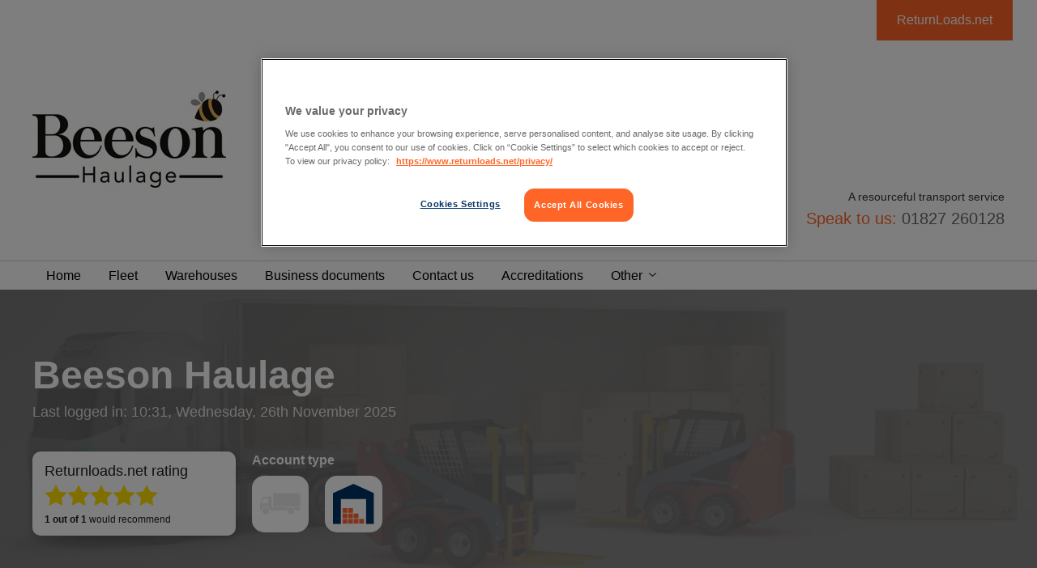

--- FILE ---
content_type: text/html; charset=utf-8
request_url: https://www.returnloads.net/members/beeson-haulage/
body_size: 32112
content:



<!DOCTYPE html>
<html>
<head id="Head1"><title>
	Beeson Haulage - About Us | Returnloads.Net
</title><meta name="description" content="Beeson Haulage - About Us - view all loads and vehicles on the Return Loads haulage exchange network." /><meta name="keywords" content="Beeson Haulage, About Us, return loads, vehicles, haulage, exchange, network" /><meta charset="utf-8" /><meta name="viewport" content="width=device-width, initial-scale=1.0" /><link rel='canonical' href='https://www.returnloads.net/members/beeson-haulage/' />	<meta property="og:title" content="Beeson Haulage - About Us | Returnloads.Net" /><meta property="og:url" content="http://www.returnloads.net/members/beeson-haulage/" /><meta property="og:type" content="website" /><meta property="og:image" content="http://www.returnloads.net/App_Themes/ReturnLoads/Images/logo-square.jpg" /><meta http-equiv="Content-Type" content="text/html; charset=utf-8" /><!-- CookiePro Cookies Consent Notice start for returnloads.net -->

<script src="https://cookie-cdn.cookiepro.com/scripttemplates/otSDKStub.js"  type="text/javascript" charset="UTF-8" data-domain-script="69974bad-cf6a-40d9-8b3c-c84511026e78" ></script>
<script type="text/javascript">
function OptanonWrapper() { }
</script>
<!-- CookiePro Cookies Consent Notice end for returnloads.net -->

    <!--[if (gte IE 6)&(lte IE 8)]>
        <script type="text/javascript" src="/returnloads/js/plugins/selectivizr/selectivizr-min.js"></script>
    <![endif]-->

    <!-- TrustBox script -->
    <script type="text/javascript" src="//widget.trustpilot.com/bootstrap/v5/tp.widget.bootstrap.min.js" async></script>

    <script type="text/javascript">
        var _gaq = _gaq || [];
        _gaq.push(['_setAccount', 'UA-27383378-1']);
        _gaq.push(['_trackPageview']);

        (function () {
            var ga = document.createElement('script'); ga.type = 'text/javascript'; ga.async = true;
            ga.src = ('https:' == document.location.protocol ? 'https://ssl' : 'http://www') + '.google-analytics.com/ga.js';
            var s = document.getElementsByTagName('script')[0]; s.parentNode.insertBefore(ga, s);
        })();

    </script>
    
    <link id="cssMain" href="/cmsglobalfiles/css/main.css?v=6.1.1+14" type="text/css" rel="stylesheet" />

        <style>
            .theme-color,
            .intro h2,
            .microsite-page h2,
            .microsite-page p a,
            .header.microsite .main-nav ul li a:hover,
            .breadcrumb a:hover,
            .recent-journeys .title,
            .microsite-docs .panel-title {
                color: #666666 !important;
            }

            .border-theme,
            .microsite-page .microsite-page--intro {
                border-color: #666666 !important;
            }

            .icon-fill,
            .recent-journeys ul li .recent-icon svg,
            .ms-gallery-prev svg,
            .ms-gallery-next svg {
                fill: #666666 !important;
            }

            .header.microsite .main-nav ul li a {
                font-size: .9rem;            
            }

            .microsite.navbar .main-nav ul li a.active:after {
                border-color: transparent transparent #666666 transparent;
                font-size: .8rem;
            }
        </style>

    

    <script src="/CMSGlobalFiles/Js/libs/modernizr.js"></script>

    <!--[if lt IE 9]>
      <script src="//cdnjs.cloudflare.com/ajax/libs/html5shiv/3.7.2/html5shiv.min.js"></script>
      <script src="//s3.amazonaws.com/nwapi/nwmatcher/nwmatcher-1.2.5-min.js"></script>
      <script src="//html5base.googlecode.com/svn-history/r38/trunk/js/selectivizr-1.0.3b.js"></script>
      <script src="//cdnjs.cloudflare.com/ajax/libs/respond.js/1.1.0/respond.min.js"></script>
      <script src="/cmsglobalfiles/vendor/rem.min.js"></script>
    <![endif]-->
</head>
<body class="LTR Chrome ENGB ContentBody"  id="microsites">
    <form method="post" action="/members/beeson-haulage/" id="form1">
<div class="aspNetHidden">
<input type="hidden" name="__CMSCsrfToken" id="__CMSCsrfToken" value="AXV4l6BajKfRTEIp77JIscDdPv9vo/C2uxpQv2yr3iC2I1YxUegAePCLgRA+1JKZmtZcmKG+LLhwU84+AA7SQxSnFpM=" />
<input type="hidden" name="__EVENTTARGET" id="__EVENTTARGET" value="" />
<input type="hidden" name="__EVENTARGUMENT" id="__EVENTARGUMENT" value="" />

</div>

<script type="text/javascript">
//<![CDATA[
var theForm = document.forms['form1'];
if (!theForm) {
    theForm = document.form1;
}
function __doPostBack(eventTarget, eventArgument) {
    if (!theForm.onsubmit || (theForm.onsubmit() != false)) {
        theForm.__EVENTTARGET.value = eventTarget;
        theForm.__EVENTARGUMENT.value = eventArgument;
        theForm.submit();
    }
}
//]]>
</script>


<script src="https://ajax.aspnetcdn.com/ajax/4.6/1/WebForms.js" type="text/javascript"></script>
<script type="text/javascript">
//<![CDATA[
window.WebForm_PostBackOptions||document.write('<script type="text/javascript" src="/WebResource.axd?d=pynGkmcFUV13He1Qd6_TZAQ9v6xsyolesp1i3Xl8S-gFKKyP2zagGr268wEXRXm9UApexw2&amp;t=638901572248157332"><\/script>');//]]>
</script>


<input type="hidden" name="lng" id="lng" value="en-GB" />
<script type="text/javascript">
	//<![CDATA[

function PM_Postback(param) { if (window.top.HideScreenLockWarningAndSync) { window.top.HideScreenLockWarningAndSync(880); } if(window.CMSContentManager) { CMSContentManager.allowSubmit = true; }; __doPostBack('CMSPortalManager1$am',param); }
function PM_Callback(param, callback, ctx) { if (window.top.HideScreenLockWarningAndSync) { window.top.HideScreenLockWarningAndSync(880); }if (window.CMSContentManager) { CMSContentManager.storeContentChangedStatus(); };WebForm_DoCallback('CMSPortalManager1$am',param,callback,ctx,null,true); }
//]]>
</script>
<script src="https://ajax.aspnetcdn.com/ajax/4.6/1/MicrosoftAjax.js" type="text/javascript"></script>
<script type="text/javascript">
//<![CDATA[
(window.Sys && Sys._Application && Sys.Observer)||document.write('<script type="text/javascript" src="/ScriptResource.axd?d=NJmAwtEo3Ipnlaxl6CMhvqgYrAq4rTftzQtdjtQSofJMYJal8WoTfzVj5Dcui7addhMOEQaRvve655Z9LZT1wQq5z_ujKdby1g1wuP2A4d2PcqgdgpchiWG_1dV5noIJUFV2HhVSLXgL6_f9y8_Btu_Csr01&t=5c0e0825"><\/script>');//]]>
</script>

<script src="https://ajax.aspnetcdn.com/ajax/4.6/1/MicrosoftAjaxWebForms.js" type="text/javascript"></script>
<script type="text/javascript">
//<![CDATA[
(window.Sys && Sys.WebForms)||document.write('<script type="text/javascript" src="/ScriptResource.axd?d=dwY9oWetJoJoVpgL6Zq8OMHX_wVxQor05wSo_qm7mPIjX8jwroIS3ItQtZH25D8HUuhghoGeJdHwrAPXOh21pMKTAis_RqCo-Y1VBRH3ehWA0y3bi9zK_t_E2Hpy_mgxdcfiPsptGVAHQ2EjK8C4zZCPh2Y1&t=5c0e0825"><\/script>');//]]>
</script>

<script src="/ScriptResource.axd?d=[base64]" type="text/javascript"></script>
<script src="https://maps.googleapis.com/maps/api/js?key=AIzaSyAFyp-FE9mUrThZPE-LqIKWYX_FT-yrGbs" type="text/javascript"></script>
<script type="text/javascript">
	//<![CDATA[

var CMS = CMS || {};
CMS.Application = {
  "language": "en",
  "imagesUrl": "/CMSPages/GetResource.ashx?image=%5bImages.zip%5d%2f",
  "isDebuggingEnabled": true,
  "applicationUrl": "/",
  "isDialog": false,
  "isRTL": "false"
};

//]]>
</script>
<div class="aspNetHidden">

	<input type="hidden" name="__VIEWSTATEGENERATOR" id="__VIEWSTATEGENERATOR" value="55A54D2F" />
</div>

        <script type="text/javascript">
//<![CDATA[
Sys.WebForms.PageRequestManager._initialize('manScript', 'form1', ['tctxM',''], [], [], 90, '');
//]]>
</script>
<div id="ctxM">

</div>
        <div class="off-canvas-wrapper">
            <div class="off-canvas-wrapper-inner" data-off-canvas-wrapper>
                <div class="off-canvas position-right" id="offCanvas" data-off-canvas data-position="right">
                    

<ul class="vertical menu mobile-menu account-menu js-hook--accountmenu WHJEREAMI" data-responsive-menu="drilldown">
    <li>
        
    </li>
    
            <li id="ucAccountNav_rptAccountMenu_ctl00_menuLi">
                <a id="ucAccountNav_rptAccountMenu_ctl00_hypMenuItem" tabindex="0">Loads</a>
                
                        <ul class="menu vertical nested">
                    
                        
                    
                        
                    
                        
                    
                        
                    
                        
                    
                        </ul>
                    
            </li>
        
            <li id="ucAccountNav_rptAccountMenu_ctl01_menuLi">
                <a id="ucAccountNav_rptAccountMenu_ctl01_hypMenuItem" tabindex="1">Europe</a>
                
                        <ul class="menu vertical nested">
                    
                        
                    
                        
                    
                        </ul>
                    
            </li>
        
            <li id="ucAccountNav_rptAccountMenu_ctl02_menuLi">
                <a id="ucAccountNav_rptAccountMenu_ctl02_hypMenuItem" tabindex="2">Vehicles</a>
                
                        <ul class="menu vertical nested">
                    
                        
                    
                        
                    
                        </ul>
                    
            </li>
        
            <li id="ucAccountNav_rptAccountMenu_ctl03_menuLi">
                <a id="ucAccountNav_rptAccountMenu_ctl03_hypMenuItem" tabindex="3">Your company</a>
                
                        <ul class="menu vertical nested">
                    
                        
                    
                        
                    
                        
                    
                        
                    
                        
                    
                        
                    
                        
                    
                        </ul>
                    
            </li>
        
            <li id="ucAccountNav_rptAccountMenu_ctl04_menuLi">
                <a id="ucAccountNav_rptAccountMenu_ctl04_hypMenuItem" tabindex="4">My profile</a>
                
                        <ul class="menu vertical nested">
                    
                        
                    
                        
                    
                        
                    
                        
                    
                        
                    
                        </ul>
                    
            </li>
        
            <li id="ucAccountNav_rptAccountMenu_ctl05_menuLi">
                <a id="ucAccountNav_rptAccountMenu_ctl05_hypMenuItem" tabindex="5">Warehousing</a>
                
                        <ul class="menu vertical nested">
                    
                        
                    
                        
                    
                        </ul>
                    
            </li>
        
            <li id="ucAccountNav_rptAccountMenu_ctl06_menuLi">
                <a id="ucAccountNav_rptAccountMenu_ctl06_hypMenuItem" tabindex="6">Account</a>
                
                        <ul class="menu vertical nested">
                    
                        
                    
                        
                    
                        
                    
                        </ul>
                    
            </li>
        
            <li id="ucAccountNav_rptAccountMenu_ctl07_menuLi">
                <a id="ucAccountNav_rptAccountMenu_ctl07_hypMenuItem" tabindex="7" href="/My-Account/My-fleet">Drivers</a>
                
            </li>
        
            <li id="ucAccountNav_rptAccountMenu_ctl08_menuLi">
                <a id="ucAccountNav_rptAccountMenu_ctl08_hypMenuItem" tabindex="8" href="/My-Account/Feedback">Feedback</a>
                
            </li>
        
    
</ul>

                    <ul id="ucMenu_menu" style="margin:0" class="vertical menu mobile-menu js-hook--sitemenu" data-responsive-menu="drilldown">
        <li>
            <a id="ucMenu_hypHome" class="active" href="/members/beeson-haulage/">Home</a>
        </li>
        <li>
            
        </li>
        <li>
            
        </li>
        <li>
            <a id="ucMenu_hypFleet" href="/members/beeson-haulage/fleet/">Fleet</a>
        </li>
        <li>
            <a id="ucMenu_hypWarehouses" href="/members/beeson-haulage/warehouses/">Warehouses</a>
        </li>
        
        <li>
            
        </li>
        <li>
            <a id="ucMenu_hypBusinessDocuments" href="/sign-up/register/?ReturnUrl=%2fmembers%2fbeeson-haulage%2fbusiness-documents%2f">Business documents</a>
        </li>
        <li>
            <a id="ucMenu_hypContactUs" href="/members/beeson-haulage/contact-us/">Contact us</a>
        </li>
       <li>
            <a id="ucMenu_hypAccreditations" href="/members/beeson-haulage/accreditations/">Accreditations</a>
        </li>
       <li>
           <a>Other</a>
           <ul class="is-dropdown-submenu menu vertical">
        <li>
            <a id="ucMenu_hypGallery" href="/members/beeson-haulage/gallery/">Gallery</a>
        </li>
        <li>
            <a id="ucMenu_hypServices" href="/members/beeson-haulage/services/">Services</a>
        </li>
           </ul>
       </li>
    </ul>
                </div>
                <div class="off-canvas-content" data-off-canvas-content>
                    

                    

<section class="microsite-header microsite">
    <div class="row">
        <div id="ucHeader_rlLink" class="rlLink ">
	
            <a href="/">ReturnLoads.net</a>
        
</div>
        <div class="columns">
            <div class="logo">
                <a id="ucHeader_hypCompanyHome" href="/members/beeson-haulage/"><img id="ucHeader_imgCompanyLogo" src="/getattachment/3188d322-4348-4ccb-bb29-efbeb4d8e23a/Beeson-Final-Logo.jpg?height=120" alt="Beeson Haulage" style="height:120px;" /></a>
            </div>
            <div class="mobile-nav">
                <a id="ucHeader_hypMobileNavPhone" class="mobile-nav--phone js-hook--slide-down" data-slide-down-scope="header" data-slide-down-association="pnlPhone">
                    <span class="mobile-nav--text">Phone</span>
                </a>
                <div class="mobile-nav--menu js-hook--show-sitemenu" data-toggle="offCanvas">
                    <span class="mobile-nav--text">Menu</span>
                </div>
            </div>
        </div>
        <div class="columns large-5 large-offset-4 strapline">
            <div class="row collapse">
                <div class="columns text-right">
                    <p class="tagline">A resourceful transport service</p>
                    
                        <div class="phonenumbers">
                            <div class="phone-detail">
                                Speak to us: <span id="ucHeader_lblHeaderTelephone" class="tel theme-color">01827 260128</span>
                            </div>
                        </div>
                    
                </div>
            </div>
        </div>
    </div>
</section>
<section class="microsite navbar">
    <div class="row">
        <div class="columns">
            <nav class="main-nav">
                <ul id="ucHeader_ucMenu_menu" style="margin:0" data-dropdown-menu="">
        <li>
            <a id="ucHeader_ucMenu_hypHome" class="active" href="/members/beeson-haulage/">Home</a>
        </li>
        <li>
            
        </li>
        <li>
            
        </li>
        <li>
            <a id="ucHeader_ucMenu_hypFleet" href="/members/beeson-haulage/fleet/">Fleet</a>
        </li>
        <li>
            <a id="ucHeader_ucMenu_hypWarehouses" href="/members/beeson-haulage/warehouses/">Warehouses</a>
        </li>
        
        <li>
            
        </li>
        <li>
            <a id="ucHeader_ucMenu_hypBusinessDocuments" href="/sign-up/register/?ReturnUrl=%2fmembers%2fbeeson-haulage%2fbusiness-documents%2f">Business documents</a>
        </li>
        <li>
            <a id="ucHeader_ucMenu_hypContactUs" href="/members/beeson-haulage/contact-us/">Contact us</a>
        </li>
       <li>
            <a id="ucHeader_ucMenu_hypAccreditations" href="/members/beeson-haulage/accreditations/">Accreditations</a>
        </li>
       <li>
           <a>Other</a>
           <ul class="is-dropdown-submenu menu vertical">
        <li>
            <a id="ucHeader_ucMenu_hypGallery" href="/members/beeson-haulage/gallery/">Gallery</a>
        </li>
        <li>
            <a id="ucHeader_ucMenu_hypServices" href="/members/beeson-haulage/services/">Services</a>
        </li>
           </ul>
       </li>
    </ul>
            </nav>
        </div>
    </div>
</section>
<section class="descenders">
    <div id="pnlPhone" class="subnav-descender js-hook--descender" data-slide-down-scope="header">
        <div class="subnav-content">
            <div class="row">
                
                    <div class="columns">
                        <a id="ucHeader_hypTelephone" class="phone-lozenge phone-lozenge--tech" href="tel:01827%20260128"><span id="ucHeader_lblSpeakToUsMobile" class="title ellipsis">Speak to us</span>01827 260128</a>
                    </div>
                    <div class="columns">
                        <p>
                            A resourceful transport service</p>
                    </div>
                
            </div>
        </div>
    </div>
</section>

                    <section id="ucTitlePanel_sctWrapper" class="title-panel microsite bg-theme bg-image">
    <div class="bg-overlay"></div> 
    <div class="row">
        <div class="column-outer-gutter">
            <div class="columns small-12 medium-9 large-8">
                <div class="row columns">
                    <h1>Beeson Haulage</h1>
                    <p class="usage-summary">Last logged in: 10:31, Wednesday, 26th November 2025</p>
                </div>
                <div class="row">
                    <div class="columns small-12 medium-6 large-4">
                        <div id="ucTitlePanel_pnlRating" class="header__box">
	
                            <p>Returnloads.net rating</p>
                            <div class="rating"><a id="ucTitlePanel_ucStarRating_hypReview" title="5 stars" href="/members/beeson-haulage/reviews/" target="_top">
    <div class="rating-wrap clearfix">
        <div id="ucTitlePanel_ucStarRating_pnlStar1" class="rating-star rating-star__gold">
		
            <svg><use xlink:href="/CMSGlobalFiles/Css/svg/sprite.symbol.svg#star" /></svg>
        
	</div><div id="ucTitlePanel_ucStarRating_pnlStar2" class="rating-star rating-star__gold">
		
            <svg><use xlink:href="/CMSGlobalFiles/Css/svg/sprite.symbol.svg#star" /></svg>
        
	</div><div id="ucTitlePanel_ucStarRating_pnlStar3" class="rating-star rating-star__gold">
		
            <svg><use xlink:href="/CMSGlobalFiles/Css/svg/sprite.symbol.svg#star" /></svg>
        
	</div><div id="ucTitlePanel_ucStarRating_pnlStar4" class="rating-star rating-star__gold">
		
            <svg><use xlink:href="/CMSGlobalFiles/Css/svg/sprite.symbol.svg#star" /></svg>
        
	</div><div id="ucTitlePanel_ucStarRating_pnlStar5" class="rating-star rating-star__gold">
		
            <svg><use xlink:href="/CMSGlobalFiles/Css/svg/sprite.symbol.svg#star" /></svg>
        
	</div>
    </div>
</a>
</div>
                            <div class="recommend">
                                <strong>1 out of 1</strong> would recommend
                            </div>
                        
</div>
                    </div>
                    <div class="columns small-12 medium-6 large-4 end">
                        
                    </div>
                             
                    
                    <div class="columns small-12 medium-6 large-4 end">
                        <div class="row columns">
                            <h6><strong>Account type</strong></h6>
                        </div>
                        <div class="row title-panel__account-type">
                            <div class="columns small-4">
                                <div class="text-center">
                                    <img id="ucTitlePanel_imgFreightAccount" title="Inactive Freight Exchange Member" src="/CMSGlobalFiles/Assets/logos/truck-inactive@3x.svg" />
                                </div>
                            </div>
                            <div class="columns small-4 small-pull-4">
                                <div class="text-center">
                                    <img id="ucTitlePanel_imgWarehouseAccount" title="Active Warehouse Exchange Member" src="/CMSGlobalFiles/Assets/logos/warehouse@3x.svg" />
                                </div>
                            </div>
                        </div>
                    </div>

                </div>

                <div class="row">
                    <div class="columns small-12 medium-6 large-4">
                        
                    </div>   
                </div>


            </div>
            <div class="columns small-12 medium-3 large-4"> 
                                
            </div>
        </div>
    </div>
       
                

 
</section>
<section class="crumbtrail microsite show-for-medium">
    <div class="row">
        <div class="column-outer-gutter">
            <div class="columns">
                <ul class="breadcrumb">
                    <li class="first-item">
                        <a id="ucTitlePanel_hypFirstBreadcrumb" href="/members/beeson-haulage/">Home</a>
                    </li>
                    <li>
                        <a id="ucTitlePanel_hypCompany" href="/members/beeson-haulage/">Beeson Haulage</a>
                    </li>
                </ul>
            </div>
        </div>
    </div>
</section>

                    
                            

<section class="microsite-page">
    <div class="row">
        <div class="column-outer-gutter">
            <div class="columns medium-8 large-7">
                
                <div id="ucHome_pnlDescription" class="intro-para">
	
                    When looking for a solution for all of your transport, logistics and haulage needs, we would be the ideal place to find it.&nbsp; We have a wealth of experience to make handling your road haulage and distribution issues a smooth process.<br />
&nbsp;<br />
We are happy to advise you on any area of your transport needs - with no obligation to proceed.<br />
<br />
Please contact us for assistance with your specific requirements.
                
</div> 
                
                 
            </div>
            
 

<div class="columns show-for-medium medium-4 large-offset-1">
    <div class="clearfix">
        
    </div>
    
            <figure>
                <div class="image-wrap">
                    <a id="ucHome_ucImageColumn_rptGalleryColumn_ctl00_hypGallery" title="Contact us for more information" href="../../getattachment/bcdb8ba1-722f-4caf-b6b7-d547e06e8642/template-6.jpg"><img id="ucHome_ucImageColumn_rptGalleryColumn_ctl00_imgGallery" src="../../getattachment/bcdb8ba1-722f-4caf-b6b7-d547e06e8642/template-6.jpg" alt="Contact us for more information" /></a>
                </div>
                <figcaption>
                    Contact us for more information
                </figcaption>
            </figure>
        
            <figure>
                <div class="image-wrap">
                    <a id="ucHome_ucImageColumn_rptGalleryColumn_ctl01_hypGallery" title="We offer a unique service" href="../../getattachment/043c94a4-f79b-4b81-8fa5-c5dcab68b78f/template18.jpg"><img id="ucHome_ucImageColumn_rptGalleryColumn_ctl01_imgGallery" src="../../getattachment/043c94a4-f79b-4b81-8fa5-c5dcab68b78f/template18.jpg" alt="We offer a unique service" /></a>
                </div>
                <figcaption>
                    We offer a unique service
                </figcaption>
            </figure>
        
</div> 
        </div>
    </div>
</section>  
                        
                    

<section class="footer">
    <div class="row">
        <div class="columns">
            

            <div class="footer__logos">
                <a href="https://www.mandata.co.uk/" class="footer__logo" target="_blank">
                    <img src="/CMSGlobalFiles/Assets/logos/logo--mandata.png" class="footer__logoImage" />
                </a>
            </div>
            <div class="copy">&copy; 2026 Returnloads.Net. All rights reserved.</div>
            <div class="footer-nav-wrap">
                <div id="ucFooter_ucFooterMenu_pnlMenu">
	

        <ul class="cmsFooterMenu">
    
        <li id="ucFooter_ucFooterMenu_rptMainMenu_ctl01_menuLi">
            <a id="ucFooter_ucFooterMenu_rptMainMenu_ctl01_hypMenuItem" tabindex="0" href="/advertising-opportunities/">Advertising Opportunities</a>
        </li>
    
        <li id="ucFooter_ucFooterMenu_rptMainMenu_ctl02_menuLi">
            <a id="ucFooter_ucFooterMenu_rptMainMenu_ctl02_hypMenuItem" tabindex="1" href="/contact-us/">Contact us</a>
        </li>
    
        <li id="ucFooter_ucFooterMenu_rptMainMenu_ctl03_menuLi">
            <a id="ucFooter_ucFooterMenu_rptMainMenu_ctl03_hypMenuItem" tabindex="2" href="/green/">Green</a>
        </li>
    
        <li id="ucFooter_ucFooterMenu_rptMainMenu_ctl04_menuLi">
            <a id="ucFooter_ucFooterMenu_rptMainMenu_ctl04_hypMenuItem" tabindex="3" href="/privacy/">Privacy</a>
        </li>
    
        <li id="ucFooter_ucFooterMenu_rptMainMenu_ctl05_menuLi">
            <a id="ucFooter_ucFooterMenu_rptMainMenu_ctl05_hypMenuItem" tabindex="4" href="/terms/">Terms and conditions</a>
        </li>
    
        <li id="ucFooter_ucFooterMenu_rptMainMenu_ctl06_menuLi">
            <a id="ucFooter_ucFooterMenu_rptMainMenu_ctl06_hypMenuItem" tabindex="5" href="/site-map/">Site map</a>
        </li>
    
        <li id="ucFooter_ucFooterMenu_rptMainMenu_ctl07_menuLi">
            <a id="ucFooter_ucFooterMenu_rptMainMenu_ctl07_hypMenuItem" tabindex="6" href="/haulage/">Haulage</a>
        </li>
    
        <li id="ucFooter_ucFooterMenu_rptMainMenu_ctl08_menuLi">
            <a id="ucFooter_ucFooterMenu_rptMainMenu_ctl08_hypMenuItem" tabindex="7" href="/partners-sponsors/">Partners & Sponsors</a>
        </li>
    
        <li id="ucFooter_ucFooterMenu_rptMainMenu_ctl09_menuLi">
            <a id="ucFooter_ucFooterMenu_rptMainMenu_ctl09_hypMenuItem" tabindex="8" href="/freight-exchange/">Freight Exchange</a>
        </li>
    
        <li id="ucFooter_ucFooterMenu_rptMainMenu_ctl10_menuLi">
            <a id="ucFooter_ucFooterMenu_rptMainMenu_ctl10_hypMenuItem" tabindex="9" href="/becoming-an-owner-driver/">Becoming An Owner Driver</a>
        </li>
    
        <li id="ucFooter_ucFooterMenu_rptMainMenu_ctl11_menuLi">
            <a id="ucFooter_ucFooterMenu_rptMainMenu_ctl11_hypMenuItem" tabindex="10" href="/hgv-driver-shortage/">HGV Driver Shortage</a>
        </li>
    
        <li id="ucFooter_ucFooterMenu_rptMainMenu_ctl12_menuLi">
            <a id="ucFooter_ucFooterMenu_rptMainMenu_ctl12_hypMenuItem" tabindex="11" href="/cookie-policy/">Cookie Policy</a>
        </li>
    
        <li id="ucFooter_ucFooterMenu_rptMainMenu_ctl13_menuLi">
            <a id="ucFooter_ucFooterMenu_rptMainMenu_ctl13_hypMenuItem" tabindex="12" href="/courier-exchange/">Couriers</a>
        </li>
    
        <li id="ucFooter_ucFooterMenu_rptMainMenu_ctl14_menuLi">
            <a id="ucFooter_ucFooterMenu_rptMainMenu_ctl14_hypMenuItem" tabindex="13" href="/how-it-works/">How it works</a>
        </li>
    
        <li id="ucFooter_ucFooterMenu_rptMainMenu_ctl15_menuLi">
            <a id="ucFooter_ucFooterMenu_rptMainMenu_ctl15_hypMenuItem" tabindex="14" href="/help-centre/">Help Centre</a>
        </li>
    
        <li id="ucFooter_ucFooterMenu_rptMainMenu_ctl16_menuLi">
            <a id="ucFooter_ucFooterMenu_rptMainMenu_ctl16_hypMenuItem" tabindex="15" href="/industry-info/">Industry Info</a>
        </li>
    
        <li id="ucFooter_ucFooterMenu_rptMainMenu_ctl17_menuLi">
            <a id="ucFooter_ucFooterMenu_rptMainMenu_ctl17_hypMenuItem" tabindex="16" href="/news/">News</a>
        </li>
    
        <li id="ucFooter_ucFooterMenu_rptMainMenu_ctl18_menuLi">
            <a id="ucFooter_ucFooterMenu_rptMainMenu_ctl18_hypMenuItem" tabindex="17" href="/blog/">Blog</a>
        </li>
    
        </ul>
    

</div>


            </div>
            <div class="address">
                Returnloads.net, Q5 Quorum Business Park, Newcastle Upon Tyne, NE12 8BS. Tel: 0191 250 2220
            </div>
        </div>
    </div>
</section>

                    

<section class="powered-by">
    <div class="row">
        <div class="column-outer-gutter clearfix">
            <div class="columns medium-4 medium-offset-4 text-center">
                <p>Powered by:</p>
                <a href="/">
                    <img src="/CMSGlobalFiles/Assets/svg/returnloads-logo.svg" alt="Returnloads.net freight exchange" />
                </a>
            </div>
        </div>
    </div>
</section>
                </div>
            </div>
        </div>


        <script src="//ajax.googleapis.com/ajax/libs/jquery/2.1.1/jquery.min.js"></script>
        <script>window.jQuery || document.write('<script src="/cmsglobalfiles/js/libs/jquery-2-1-1.js"><\/script>')</script>
        <script src="/_assets/lib/foundation-sites/dist/foundation.js"></script>
        <script>
            $(document).foundation();
        </script>
        <script src="/cmsglobalfiles/js/site.js"></script>
        <script>
            $(document).ready(function () {
                var colorLuminance = function (hex, lum) {
                    hex = hex || '#003366';
                    // validate hex string
                    hex = String(hex).replace(/[^0-9a-f]/gi, '');
                    if (hex.length < 6) {
                        hex = hex[0] + hex[0] + hex[1] + hex[1] + hex[2] + hex[2];
                    }
                    lum = lum || 0;

                    // convert to decimal and change luminosity
                    var rgb = '', c, i;
                    for (i = 0; i < 3; i++) {
                        c = parseInt(hex.substr(i * 2, 2), 16);
                        c = Math.round(Math.min(Math.max(0, c + (c * lum)), 255)).toString(16);
                        rgb += ('00' + c).substr(c.length);
                    }

                    return {
                        primary: '#' + hex,
                        secondary: '#' + rgb
                    };
                };
                var colors = colorLuminance('#666666', 0.2);
            $('.bg-overlay').css('background', 'linear-gradient(135deg, ' + colors.primary + ' 0%, ' + colors.secondary + ' 62%)');
            });
        </script>
        <?xml version="1.0" encoding="iso-8859-1"?><svg xmlns="http://www.w3.org/2000/svg" xmlns:xlink="http://www.w3.org/1999/xlink"><symbol viewBox="0 0 100 100" id="Truck"><path d="M91.853 66.672h-5.999c0-3.21-1.814-6-4.185-7.952h16.88v6.14l-6.697 1.812zM32.84 25.376h65.57v31.53H32.84v-31.53zm32.506 41.296h-39.76c0-5.58-4.744-10.045-10.325-10.045S5.218 61.09 5.218 66.81H3.822c-1.116 0-2.372-.697-2.372-1.813V50.488a11494.23 11494.23 0 0 1 6.557-15.765l21.206-1.953v26.09h40.18c-2.373 1.813-4.047 4.603-4.047 7.812zM20.842 37.235l-11.44.837L4.798 50.21l16.044-2.094v-10.88zm-5.58 21.484c4.325 0 7.952 3.626 7.952 7.95 0 4.465-3.488 7.953-7.952 7.953-4.325 0-7.952-3.627-7.952-7.952.14-4.323 3.627-7.95 7.952-7.95zm60.27 0c4.324 0 7.95 3.626 7.95 7.95 0 4.465-3.487 7.953-7.95 7.953-4.326 0-7.953-3.627-7.953-7.952s3.626-7.95 7.95-7.95z"/></symbol><symbol viewBox="0 0 100 100" id="box-plus"><path d="M68.52 46.72H52.95V31.145c0-.844-.308-1.574-.925-2.19-.616-.616-1.346-.925-2.19-.925s-1.574.31-2.19.926c-.616.616-.925 1.346-.925 2.19V46.72H31.146c-.844 0-1.574.307-2.19.924-.616.616-.925 1.346-.925 2.19s.31 1.574.926 2.19c.616.616 1.346.925 2.19.925H46.72V68.52c0 .844.307 1.574.924 2.19.616.616 1.346.925 2.19.925s1.574-.308 2.19-.925c.616-.616.925-1.346.925-2.19V52.948H68.52c.844 0 1.574-.308 2.19-.925.616-.616.925-1.346.925-2.19s-.308-1.574-.925-2.19c-.618-.616-1.348-.924-2.19-.924zM87.21 0h-74.75C9.018 0 6.083 1.217 3.65 3.65S0 9.02 0 12.458v74.75c0 3.44 1.217 6.375 3.65 8.808s5.37 3.65 8.808 3.65h74.75c3.44 0 6.375-1.217 8.808-3.65s3.65-5.37 3.65-8.808v-74.75c0-3.44-1.217-6.375-3.65-8.808S90.646 0 87.208 0zm6.23 87.208c0 1.687-.616 3.147-1.85 4.38-1.232 1.233-2.692 1.85-4.38 1.85H12.46c-1.686 0-3.146-.617-4.38-1.85-1.232-1.233-1.848-2.693-1.848-4.38v-74.75c0-1.687.616-3.147 1.85-4.38s2.692-1.85 4.38-1.85h74.75c1.686 0 3.146.617 4.38 1.85 1.232 1.233 1.848 2.693 1.848 4.38v74.75z"/></symbol><symbol id="calendar" viewBox="0 0 92 98"><defs><style>.accls-1{fill:#fff}.accls-2{fill:#f2673a}</style></defs><title>calendar</title><g id="accalendar"><g id="ac_Group_" data-name="&lt;Group>"><path id="ac_Path_" data-name="&lt;Path>" class="accls-1" d="M26 19.5a4.5 4.5 0 0 1-4.5 4.5 4.5 4.5 0 0 1-4.5-4.5v-15A4.5 4.5 0 0 1 21.5 0 4.5 4.5 0 0 1 26 4.5v15z"/><path id="ac_Path_2" data-name="&lt;Path>" class="accls-1" d="M75 19.5a4.5 4.5 0 0 1-4.5 4.5 4.5 4.5 0 0 1-4.5-4.5v-15A4.5 4.5 0 0 1 70.5 0 4.5 4.5 0 0 1 75 4.5v15z"/><path id="ac_Path_3" data-name="&lt;Path>" class="accls-2" d="M79 12v7c0 4.53-3.64 9-8.17 9h-1.26C65 28 62 23.53 62 19v-7H30v7c0 4.53-3.43 9-8 9h-1.23C16.24 28 13 23.53 13 19v-7H0v86h92V12H79z"/><path id="ac_Path_4" data-name="&lt;Path>" class="accls-1" d="M28 35h15v16H28z"/><path id="ac_Path_5" data-name="&lt;Path>" class="accls-1" d="M49 35h16v16H49z"/><path id="ac_Path_6" data-name="&lt;Path>" class="accls-1" d="M71 35h16v16H71z"/><path id="ac_Path_7" data-name="&lt;Path>" class="accls-1" d="M5 55h17v15H5z"/><path id="ac_Path_8" data-name="&lt;Path>" class="accls-1" d="M28 55h15v15H28z"/><path id="ac_Path_9" data-name="&lt;Path>" class="accls-1" d="M49 55h16v15H49z"/><path id="ac_Path_10" data-name="&lt;Path>" class="accls-1" d="M71 55h16v15H71z"/><path id="ac_Path_11" data-name="&lt;Path>" class="accls-1" d="M5 74h17v16H5z"/><path id="ac_Path_12" data-name="&lt;Path>" class="accls-1" d="M28 74h15v16H28z"/><path id="ac_Path_13" data-name="&lt;Path>" class="accls-1" d="M49 74h16v16H49z"/></g></g></symbol><symbol viewBox="0 0 21.25 36.25" id="chevron"><path d="M.78 20.547l16.25 16.25c1.147 1.146 2.293 1.146 3.44 0 .52-.52.78-1.12.78-1.797 0-.677-.26-1.224-.78-1.64L6.093 18.827 20.47 4.298c1.25-1.147 1.275-2.293.077-3.44-1.198-1.144-2.37-1.144-3.516 0L.78 17.11c-.52.418-.78.99-.78 1.72s.26 1.302.78 1.72zM50 51.327"/></symbol><symbol viewBox="0 0 100 100" id="circle-left"><path d="M19.385 80.482C10.963 72.06 6.685 61.9 6.685 50s4.278-22.06 12.7-30.615c8.423-8.422 18.584-12.7 30.482-12.7s22.06 4.277 30.615 12.7 12.7 18.717 12.7 30.615-4.278 22.06-12.7 30.48c-8.557 8.423-18.718 12.702-30.616 12.702s-22.058-4.278-30.48-12.7zm-4.813-65.91C4.812 24.332 0 36.096 0 49.866S4.813 75.4 14.572 85.16s21.524 14.706 35.294 14.706 25.67-4.947 35.428-14.572S99.867 63.77 99.867 50 94.92 24.332 85.294 14.572 63.77 0 49.866 0c-13.77 0-25.534 4.813-35.294 14.572zm18.85 35.16c0 .937.402 1.74 1.07 2.274l21.658 21.79c1.47 1.472 3.075 1.472 4.68 0 1.603-1.47 1.603-3.074-.135-4.544l-19.117-19.52 19.25-19.384c1.74-1.47 1.74-3.075.135-4.545-1.604-1.47-3.21-1.47-4.68 0L34.494 47.46c-.67.535-1.07 1.337-1.07 2.273z"/></symbol><symbol viewBox="0 0 100 100" id="circle-plus"><path d="M52.748 22.734h-5.43v24.434H22.07v5.43h25.25v24.435h5.428V52.598h23.35v-5.43h-23.35z"/><path d="M80.482 19.385c8.422 8.422 12.7 18.583 12.7 30.48s-4.277 22.06-12.7 30.616C72.06 88.905 61.9 93.183 50 93.183s-22.06-4.278-30.615-12.7-12.7-18.717-12.7-30.616 4.278-22.06 12.7-30.48c8.556-8.423 18.717-12.7 30.615-12.7s22.06 4.277 30.482 12.7zm4.812 65.91C95.054 75.534 99.867 63.77 99.867 50s-4.813-25.535-14.572-35.294S63.77 0 50 0C36.23 0 24.332 4.947 14.572 14.572S0 36.096 0 49.866s4.947 25.67 14.572 35.428S36.096 99.867 50 99.867c13.77 0 25.535-4.813 35.294-14.573z"/></symbol><symbol viewBox="0 0 100 100" id="circle-right"><path d="M80.482 19.385c8.422 8.422 12.7 18.583 12.7 30.48s-4.277 22.06-12.7 30.616C72.06 88.905 61.9 93.183 50 93.183s-22.06-4.278-30.615-12.7-12.7-18.717-12.7-30.616 4.278-22.06 12.7-30.48c8.556-8.423 18.717-12.7 30.615-12.7s22.06 4.277 30.482 12.7zm4.812 65.91C95.054 75.534 99.867 63.77 99.867 50s-4.813-25.535-14.572-35.294S63.77 0 50 0C36.23 0 24.332 4.947 14.572 14.572S0 36.096 0 49.866s4.947 25.67 14.572 35.428S36.096 99.867 50 99.867c13.77 0 25.535-4.813 35.294-14.573zm-18.85-35.16c0-.937-.4-1.74-1.07-2.274L43.717 26.07c-1.47-1.47-3.075-1.47-4.68 0-1.603 1.47-1.603 3.075.135 4.545l19.118 19.52-19.252 19.384c-1.738 1.47-1.738 3.074-.134 4.544s3.21 1.47 4.68 0l21.79-21.658c.67-.534 1.07-1.336 1.07-2.272z"/></symbol><symbol viewBox="0 0 100 100" id="circle-triangle"><path d="M50.183.55A49.48 49.48 0 0 0 .55 50.183c0 27.53 22.102 49.633 49.633 49.633s49.633-22.102 49.633-49.633S77.326.55 50.183.55zm-8.918 79.88V19.937L71.51 50.183 41.265 80.43z"/></symbol><symbol viewBox="0 0 100 100" id="cross"><path d="M55.55 49.714L94.71 6.73c.765-.764 1.224-1.682 1.224-2.752s-.46-1.99-1.224-2.753S93.027 0 91.956 0s-1.99.46-2.753 1.224L49.89 44.208 10.578 1.224C9.813.46 8.895 0 7.824 0s-1.836.46-2.6 1.07C4.46 1.837 4 2.754 4 3.825s.46 1.99 1.224 2.753l39.313 43.137L5.224 92.85C4.46 93.617 4 94.535 4 95.606s.46 1.99 1.224 2.753c.765.612 1.53 1.07 2.6 1.07s1.99-.458 2.753-1.223L49.89 55.22l39.313 42.985c.765.765 1.683 1.224 2.753 1.224s1.99-.46 2.753-1.225c.764-.765 1.223-1.683 1.223-2.753s-.46-1.99-1.224-2.753L55.55 49.713z"/></symbol><symbol viewBox="0 0 100 100" id="cross-big"><path d="M100 19.2L80.8 0 50 30.8 19.2 0 0 19.2 30.8 50 0 80.8 19.2 100 50 69.2 80.8 100 100 80.8 69.2 50z"/></symbol><symbol viewBox="0 0 100 100" id="document"><path d="M65.49 36.267L44.33 57.424l-9.82-9.82-7.696 7.694 17.387 17.645 28.98-28.98z"/><path d="M65.004 0H12v100h76V24.104L65.004 0zM65 7.942L79.052 22H65V7.942zM18 95V5h42v22h23v68H18z"/></symbol><symbol viewBox="0 0 100 100" id="down"><path d="M49.75 65.926l-42.62-46.6C6.303 18.497 5.308 18 4.147 18s-2.156.497-2.82 1.327C.5 19.99 0 20.985 0 22.147S.498 24.3 1.327 25.13L46.6 74.88c.497.5.828.664 1.492.83.497.166 1.16.332 1.658.332s1.16-.166 1.658-.332.995-.497 1.493-.83l45.273-49.75c.83-.828 1.327-1.823 1.327-2.984s-.497-2.156-1.327-2.985c-.83-.663-1.658-1.16-2.82-1.16s-2.155.497-2.984 1.327l-42.62 46.6z"/></symbol><symbol viewBox="0 0 100 100" id="email"><path d="M0 16v68h100V16H0zm89.475 6l-38.53 30.075L11.418 22h78.058zM6 78V25.82l44.5 33.942L94 25.822V78H6z"/></symbol><symbol viewBox="0 0 100 100" id="facebook"><path d="M62.875 50h-8.25v30.125H43.5V50h-7.625V39.625H43.5v-6c0-4.5.875-8 2.5-10.25C47.75 21.125 50.875 20 55.625 20h8.25v10.375H58.75c-1.875 0-3 .375-3.375 1-.5.625-.625 1.75-.625 3.375v5.125h9.375L62.875 50zM81.25 0h-62.5C13.5 0 9.125 1.875 5.5 5.5S0 13.5 0 18.75v62.5c0 5.25 1.875 9.625 5.5 13.25s8 5.5 13.25 5.5h62.5c5.25 0 9.625-1.875 13.25-5.5s5.5-8 5.5-13.25v-62.5c0-5.25-1.875-9.625-5.5-13.25S86.5 0 81.25 0z"/></symbol><symbol viewBox="0 0 100 100" id="find-a-load"><path d="M44.827 99.7V63.96h35.74V99.7h-35.74zm-18.81-75.24h33.86V60.2h-33.86V24.46zM41.065 99.7H5.325V63.96h35.74V99.7z" fill="#f26730"/><path d="M79.626 34.616c2.257-3.386 3.386-7.524 3.386-11.85C83.2 10.538 73.232.568 61.004.568s-22.196 9.968-22.196 22.195 9.97 22.196 22.196 22.196c4.138 0 8.088-1.128 11.286-3.197L87.338 56.81l7.336-7.335-15.048-14.86zm-18.81-25.77c7.712 0 13.92 6.207 13.92 13.92s-6.207 13.92-13.92 13.92-13.92-6.207-13.92-13.92 6.396-13.92 13.92-13.92z" fill="#1b3766"/></symbol><symbol viewBox="0 0 100 100" id="find-a-vehicle"><path d="M82.7 83.12h-5.393c0-1.685-1.687-5.056-3.878-6.74h15v5.56l-5.73 1.18zM29.436 46.04H88.43v28.654H29.437V46.04zm29.33 37.08H22.86c0-5.056-4.382-9.27-9.27-9.27-5.058 0-9.103 4.214-9.103 9.27H3.31c-1.01 0-2.36-.168-2.36-1.18V68.626c1.686-3.708 6.068-14.327 6.068-14.327l19.215-1.686v23.766l36.24-.337c-2.19 1.856-3.708 5.396-3.708 7.08zM19.322 56.828l-10.788.842-4.382 10.787 14.833-2.19h.337v-9.44zm-5.9 19.552c4.045 0 7.248 3.202 7.248 7.247s-3.202 7.248-7.247 7.248-7.248-3.203-7.248-7.248c.17-3.877 3.37-7.248 7.248-7.248zm54.613 0c4.045 0 7.248 3.202 7.248 7.247s-3.203 7.248-7.248 7.248-7.248-3.203-7.248-7.248c0-3.877 3.202-7.248 7.248-7.248z" fill="#f26730"/><path d="M85.06 40.982a20.922 20.922 0 0 0 3.203-11.125c0-11.462-9.27-20.732-20.732-20.732S46.8 18.395 46.8 29.857 56.067 50.59 67.53 50.59c3.877 0 7.417-1.01 10.62-2.865l13.99 13.99 6.91-6.91L85.06 40.98zM67.36 16.71c7.25 0 12.98 5.9 12.98 12.98 0 7.247-5.9 12.978-12.98 12.978s-12.978-5.9-12.978-12.98 5.9-12.978 12.98-12.978z" fill="#1b3766"/></symbol><symbol viewBox="0 0 38 49" id="footer-leaf"><image data-name="Vector Smart Object" width="38" height="49" xlink:href="[data-uri]"/></symbol><symbol viewBox="0 0 100 100" id="google-plus"><path d="M42.375 60.125c-1.75-.5-3.375-.75-5.125-.75-3.75 0-7.125 1-10 3.125s-4.375 4.5-4.375 7.25c0 3 1.25 5.5 3.75 7.625S32.25 80.5 36 80.5c9.75 0 14.625-3.5 14.625-10.375 0-.625-.125-1.375-.375-2.125 0-.375-.125-.75-.25-1.125-.25-.375-.5-.875-.875-1.25-.375-.5-.75-.875-1-1.125s-.625-.625-1.125-1-1-.75-1.25-1c-.375-.25-.875-.625-1.625-1.125s-1.5-1-1.75-1.25zm3.375-25.75C45.375 31 44.125 28.125 42 25.75s-4.5-3.5-7.125-3.625-4.625 1-6.125 3.375c-1.5 2.25-2 5.125-1.5 8.375.5 3.375 1.75 6.25 3.875 8.75s4.5 3.75 7 3.75c2.5.125 4.5-1.125 6-3.375 1.375-2.375 2-5.25 1.625-8.625zM87.5 44H75v12.25h-6.25V44h-12.5v-6.5h12.5V25H75v12.5h12.5V44zM36.125 83.625c-5.75 0-10.625-1.125-14.5-3.25-4-2.125-6-5-6-8.5 0-3.625 1.875-6.875 5.75-9.875 3.875-2.875 8.375-4.375 13.75-4.375h3.5c-1.875-1.875-2.75-3.75-2.75-5.625 0-1.125.375-2.375 1-3.75-.5.125-1.125.25-1.75.25-4.375 0-8.125-1.375-11-4.25C21.25 41.5 19.875 38 19.875 34c0-3.875 1.75-7.375 5.25-10.25s7.5-4.375 12.125-4.375h19.875L52.75 22.5H46.5c2 .75 3.5 2.25 4.75 4.375C52.375 29 53 31.375 53 34c0 4-1.875 7.5-5.625 10.375-1.625 1.25-2.625 2.25-3.125 3S43.5 49 43.5 50.25c0 1.625 1.75 3.625 5.25 6 2.625 2 4.375 3.875 5.5 5.75 1 1.875 1.5 4.375 1.5 7.375 0 3.75-1.75 7.125-5.25 10s-8.375 4.25-14.375 4.25zM81.25 0h-62.5C13.5 0 9.125 1.875 5.5 5.5S0 13.5 0 18.75v62.5c0 5.25 1.875 9.625 5.5 13.25s8 5.5 13.25 5.5h62.5c5.25 0 9.625-1.875 13.25-5.5s5.5-8 5.5-13.25v-62.5c0-5.25-1.875-9.625-5.5-13.25S86.5 0 81.25 0z"/></symbol><symbol viewBox="0 0 100 100" id="leaf"><path d="M54.674 80.38c7.423-2.588 13.61-6.947 18.146-13.35 4.674-6.403 7.01-13.624 7.01-21.526 0-8.856-2.748-16.62-8.384-23.433S58.66 11.036 50 9.265c-8.66 1.77-15.81 5.995-21.445 12.807S20.17 36.65 20.17 45.505c0 7.902 2.337 15.123 7.01 21.526 4.675 6.403 10.723 10.9 18.284 13.488v-13.76L25.53 47.138c-.686-.68-.824-1.36-.55-2.18.276-.816.826-1.36 1.65-1.498.826-.272 1.513 0 2.2.545L45.464 60.49V44.142l-10.86-10.627c-.687-.68-.825-1.362-.55-2.18.275-.817.825-1.362 1.65-1.5.825-.27 1.512 0 2.2.546l7.422 7.358V22.752c0-1.226.412-2.316 1.375-3.27s2.063-1.362 3.3-1.362c1.237 0 2.337.41 3.3 1.362.96.954 1.374 2.044 1.374 3.27v14.986l7.423-7.357c.687-.68 1.375-.816 2.2-.544.824.272 1.374.817 1.65 1.5s0 1.498-.55 2.18L54.673 44.14V60.49l16.77-16.62c.963-.955 2.063-.955 3.163 0 1.1 1.09 1.1 2.043 0 3.133L54.674 66.757V80.38zm34.23-34.876c0 10.49-3.163 19.755-9.624 28.065S64.71 87.192 54.674 89.917v5.586c0 1.226-.412 2.316-1.375 3.134-.963.817-2.063 1.362-3.3 1.362-1.237 0-2.337-.41-3.3-1.362-.96-.817-1.374-1.907-1.374-3.134v-5.586c-10.172-2.725-18.42-8.174-24.744-16.35s-9.485-17.71-9.485-28.064c0-11.172 3.574-20.98 10.722-29.564S38.177 2.18 49.312.136L50 0l.962.136C61.96 2.18 71.032 7.493 78.182 15.94S88.9 34.332 88.9 45.504z"/></symbol><symbol viewBox="0 0 100 100" id="left"><path d="M30.845 49.75l46.6-42.62c.828-.828 1.326-1.823 1.326-2.984s-.497-2.156-1.326-2.82C76.78.497 75.786 0 74.624 0c-1.16 0-2.155.498-2.984 1.327L21.89 46.6c-.497.497-.663.828-.83 1.492-.165.497-.33 1.16-.33 1.658s.165 1.16.33 1.658c.167.498.498.995.83 1.493l49.75 45.273c.83.83 1.824 1.327 2.985 1.327s2.156-.497 2.985-1.327c.663-.83 1.16-1.658 1.16-2.82s-.497-2.155-1.326-2.984l-46.6-42.62z"/></symbol><symbol viewBox="0 0 100 100" id="linkedin"><path d="M81.25 74.25h-12.5v-27c0-3.625-1.625-5.5-4.875-5.5-1.875 0-3.375.5-4.75 1.375S57 45 56.75 45.875l-.5 1.375v27h-12.5V30.5h12.5v4.125c3.625-2.75 7.75-4.125 12.5-4.125 3 0 5.875 1.25 8.5 3.75s4 6.875 4 13.25v26.75zm-49.625-46.5c-1.625 0-2.875-.5-4.125-1.625-1.125-1.125-1.75-2.5-1.75-4.125s.625-3 1.75-4.25S30 16 31.625 16s2.875.625 4.125 1.75S37.5 20.375 37.5 22s-.625 3-1.75 4.125c-1.125 1-2.5 1.625-4.125 1.625zm5.875 46.5H25V30.5h12.5v43.75zM81.25 0h-62.5C13.5 0 9.125 1.875 5.5 5.5S0 13.5 0 18.75v62.5c0 5.25 1.875 9.625 5.5 13.25s8 5.5 13.25 5.5h62.5c5.25 0 9.625-1.875 13.25-5.5s5.5-8 5.5-13.25v-62.5c0-5.25-1.875-9.625-5.5-13.25S86.5 0 81.25 0z"/></symbol><symbol viewBox="0 0 80 80" id="loupe"><path d="M79.22 75.625L58.593 55.312c2.708-2.916 4.843-6.276 6.406-10.078 1.563-3.802 2.344-7.838 2.344-12.11 0-4.582-.886-8.88-2.656-12.89s-4.18-7.513-7.227-10.507c-3.046-2.995-6.614-5.365-10.702-7.11C42.668.872 38.308 0 33.672 0c-4.636 0-8.997.872-13.086 2.617-4.09 1.745-7.656 4.115-10.703 7.11-3.047 2.994-5.456 6.497-7.227 10.507C.886 24.244 0 28.542 0 33.124c0 4.584.885 8.88 2.656 12.892 1.77 4.01 4.18 7.513 7.227 10.507 3.047 2.995 6.614 5.365 10.703 7.11 4.088 1.745 8.45 2.617 13.086 2.617 4.01 0 7.812-.65 11.406-1.953a33.916 33.916 0 0 0 9.766-5.47L75.547 79.22c.52.52 1.133.78 1.836.78.703 0 1.315-.26 1.836-.78.52-.47.78-1.056.78-1.76 0-.702-.26-1.314-.78-1.835zM33.67 61.172c-3.958 0-7.656-.742-11.094-2.227-3.437-1.484-6.445-3.49-9.023-6.015-2.578-2.526-4.623-5.495-6.133-8.907-1.51-3.41-2.266-7.044-2.266-10.898s.755-7.487 2.266-10.898c1.51-3.412 3.555-6.38 6.133-8.907 2.578-2.526 5.586-4.53 9.023-6.015 3.438-1.485 7.136-2.227 11.094-2.227 3.906 0 7.59.742 11.055 2.227 3.463 1.484 6.484 3.49 9.062 6.015 2.577 2.526 4.608 5.495 6.093 8.907 1.484 3.41 2.226 7.044 2.226 10.898s-.743 7.487-2.227 10.898c-1.485 3.412-3.516 6.38-6.094 8.907-2.58 2.526-5.6 4.53-9.063 6.015-3.464 1.485-7.15 2.227-11.055 2.227zM80 75"/></symbol><symbol viewBox="0 0 100 100" id="magnifying-glass"><path d="M98.528 94.06L72.876 68.794c3.37-3.628 6.024-7.806 7.968-12.535s2.915-9.75 2.915-15.06c0-5.702-1.102-11.046-3.305-16.034s-5.198-9.344-8.988-13.07-8.227-6.67-13.312-8.84S47.645 0 41.88 0 30.69 1.085 25.602 3.255 16.08 8.372 12.29 12.097s-6.785 8.08-8.987 13.07S0 35.498 0 41.198 1.1 52.243 3.304 57.23s5.198 9.344 8.988 13.07 8.227 6.67 13.312 8.84c5.085 2.17 10.51 3.256 16.276 3.256 4.988 0 9.717-.81 14.187-2.43s8.518-3.886 12.146-6.8l25.75 25.36c.648.648 1.41.972 2.283.972s1.636-.324 2.283-.972c.647-.583.97-1.312.97-2.186s-.324-1.636-.972-2.283zm-56.65-17.977c-4.922 0-9.52-.923-13.797-2.77s-8.015-4.34-11.222-7.48c-3.207-3.143-5.75-6.835-7.628-11.078S6.412 45.995 6.412 41.2s.94-9.312 2.818-13.555 4.42-7.935 7.628-11.077c3.207-3.142 6.947-5.636 11.223-7.482 4.276-1.846 8.876-2.77 13.8-2.77 4.857 0 9.44.924 13.748 2.77s8.065 4.34 11.27 7.482c3.208 3.142 5.734 6.834 7.58 11.077s2.77 8.76 2.77 13.555-.924 9.312-2.77 13.555-4.37 7.935-7.578 11.076c-3.207 3.143-6.964 5.637-11.27 7.483s-8.892 2.77-13.75 2.77z"/></symbol><symbol id="menu-close" viewBox="-164 39.7 512 512"><style>.axst0{fill-rule:evenodd;clip-rule:evenodd;fill:#FFF}</style><path class="axst0" d="M348 138l-98.3-98.3L92 197.4-65.7 39.7-164 138-6.3 295.7-164 453.4l98.3 98.3L92 394l157.7 157.7 98.3-98.3-157.7-157.7z"/></symbol><symbol viewBox="0 0 100 100" id="mobile-menu"><g fill-rule="evenodd" clip-rule="evenodd"><path d="M.75 10.5H99.5v9.875H.75V10.5zM.75 45.062H99.5v9.875H.75v-9.875zM.75 79.625H99.5V89.5H.75v-9.875z"/></g></symbol><symbol viewBox="0 0 100 100" id="pager-left-end"><path d="M43.463 49.65L89.968 7.117c.827-.828 1.324-1.82 1.324-2.98s-.496-2.15-1.324-2.978C89.306.496 88.313 0 87.155 0s-2.152.497-2.98 1.324l-49.65 45.18c-.496.497-.66.828-.826 1.49s-.332.993-.332 1.655.166 1.158.33 1.654c.167.497.498.993.828 1.49l49.65 45.18c.827.828 1.82 1.325 2.98 1.325s2.15-.497 2.978-1.325 1.324-1.82 1.324-2.98-.496-2.15-1.324-2.978L43.464 49.65zM8.542 0h8.275v99.3H8.542z"/></symbol><symbol viewBox="0 0 100 100" id="pager-right-end"><path d="M56.537 49.65L10.032 92.184c-.827.827-1.324 1.82-1.324 2.98s.496 2.15 1.324 2.978c.662.662 1.655 1.16 2.814 1.16s2.15-.497 2.98-1.325l49.65-45.182c.495-.496.66-.827.826-1.49.165-.66.33-.992.33-1.654s-.165-1.158-.33-1.654c-.165-.497-.496-.993-.827-1.49L15.825 1.324C14.996.497 14.004 0 12.844 0s-2.15.496-2.98 1.324c-.827.828-1.323 1.82-1.323 2.98s.496 2.15 1.324 2.978l46.67 42.368zM83.183 0h8.275v99.3h-8.275z"/></symbol><symbol viewBox="0 0 100 100" id="pen"><path d="M98.25 99.25l-7.168-21.505-57.137-57.137-3.584 3.584L19.61 34.945l57.137 57.137L98.25 99.25zM10.12 25.457L24.457 11.12 17.29 3.952C15.32 1.984 12.93 1 10.12 1s-5.2.984-7.168 2.952S0 8.31 0 11.12s.984 5.2 2.952 7.168l7.168 7.17z"/></symbol><symbol viewBox="0 0 72.813 72.813" id="pencil"><path d="M72.813 72.813L67.5 56.874 25.156 14.53 22.5 17.19l-7.97 7.968L56.876 67.5zM7.5 18.124L18.125 7.5l-5.313-5.313C11.354.73 9.582 0 7.5 0 5.417 0 3.646.73 2.187 2.188.73 3.646 0 5.418 0 7.5c0 2.083.73 3.854 2.188 5.313zm70 54.375"/></symbol><symbol viewBox="0 0 100 100" id="person"><path d="M50 45.568c12.36 0 22.25-10.096 22.25-22.41S62.36.75 50 .75 27.75 10.846 27.75 23.16 37.64 45.567 50 45.567zm0 6.648c-24.475 0-44.5 11.08-44.5 35.952 0 6.156 4.944 11.08 11.125 11.08h66.75c6.18 0 11.125-4.924 11.125-11.326 0-24.624-20.025-35.706-44.5-35.706z"/></symbol><symbol viewBox="0 0 100 100" id="phone"><path d="M98.99 75.448c0-1.368-.91-3.42-1.595-3.875-3.19-2.963-9.346-4.33-15.957-7.98-6.61-3.646-7.067-2.507-8.206-2.05-1.14.683-6.155 8.433-8.434 10.94-1.596 1.597-3.647 1.37-4.56 1.14-18.692-6.154-33.737-30.09-33.737-30.09-1.823-1.823 0-3.646 0-3.646 3.42-3.42 4.788-5.015 6.612-7.523 3.42-4.56-6.61-21.884-7.75-25.53-1.37-3.648-8.663-2.28-8.663-2.28-14.363 2.28-17.782 21.2-14.59 28.722 19.147 45.364 64.283 75.226 89.814 56.99-.227-.23 7.067-4.104 7.067-14.818z"/></symbol><symbol viewBox="0 0 100 100" id="pin"><path d="M87.136 37.133C87.136 16.618 70.51-.012 50-.012s-37.136 16.63-37.136 37.144a36.977 36.977 0 0 0 7.814 22.78l28.124 39.083 30.52-39.084a36.974 36.974 0 0 0 7.814-22.777z" fill-rule="evenodd" clip-rule="evenodd"/></symbol><symbol viewBox="0 0 100 100" id="place-a-load"><path d="M51.888 100V64.133h35.867V100H51.888zM33.01 24.49h33.98v35.867H33.01V24.49zM48.112 100H12.245V64.133h35.867V100z" fill="#f26730"/><path d="M83.98 40.724c-2.265-2.643-4.908-1.888-7.93-4.908-1.698-1.51-1.51-10.57-1.51-10.57s-.565-7.74.945-9.44c1.133-1.133 3.02-1.51 4.153-2.643h-.19c.19-.19.567-.566.756-.944v-.19c.19-.19 0-.566 0-.944l.378-.19h-.378v-.376c0-1.51-1.32-3.02-2.832-3.02H59.25c-1.51 0-2.832 1.51-2.832 3.02v.756c0 .378 0 .566.19.944v.19c.188.377.377.565.565.943 1.133 1.133 3.587 1.7 4.72 2.832 1.51 1.7 1.132 9.25 1.132 9.25s.19 9.06-1.32 10.57c-3.02 3.02-5.664 2.078-7.93 4.72-1.51 1.888-1.32 4.53-1.32 4.53H66.99V59.98l1.133 9.816h.19l.377-9.816V45.255h16.235c.187 0 .565-2.643-.945-4.53z" fill="#1b3766"/></symbol><symbol viewBox="0 0 100 100" id="place_a_vehicle"><path d="M82.7 83.12h-5.393c0-1.685-1.687-5.056-3.878-6.74h15v5.56l-5.73 1.18zM29.436 46.04H88.43v28.654H29.437V46.04zm29.33 37.08H22.86c0-5.056-4.382-9.27-9.27-9.27-5.058 0-9.103 4.214-9.103 9.27H3.31c-1.01 0-2.36-.168-2.36-1.18V68.626c1.686-3.708 6.068-14.327 6.068-14.327l19.215-1.686v23.766l36.24-.337c-2.19 1.856-3.708 5.396-3.708 7.08zM19.322 56.828l-10.788.842-4.382 10.787 14.833-2.19h.337v-9.44zm-5.9 19.552c4.045 0 7.248 3.202 7.248 7.247s-3.202 7.248-7.247 7.248-7.248-3.203-7.248-7.248c.17-3.877 3.37-7.248 7.248-7.248zm54.613 0c4.045 0 7.248 3.202 7.248 7.247s-3.203 7.248-7.248 7.248-7.248-3.203-7.248-7.248c0-3.877 3.202-7.248 7.248-7.248z" fill="#f26730"/><path d="M97.57 36.166c-2.084-2.432-4.516-1.737-7.295-4.516-1.39-1.39-1.216-9.726-1.216-9.726s-.522-7.12.867-8.684c1.042-1.042 2.78-1.39 3.82-2.432h-.173c.174-.174.52-.52.695-.868v-.174c.173-.174 0-.52 0-.868l.346-.174h-.346v-.348c-.174-1.39-1.216-2.78-2.605-2.78H74.99c-1.388 0-2.604 1.39-2.604 2.78v.694c0 .347 0 .52.174.868v.174c.174.347.347.52.52.868 1.043 1.042 3.3 1.563 4.343 2.605 1.39 1.563 1.042 8.51 1.042 8.51s.174 8.338-1.216 9.727c-2.78 2.78-5.212 1.91-7.296 4.342-1.39 1.737-1.216 4.168-1.216 4.168h13.895V53.88l.52 9.032h.175l1.042-9.032V40.334h14.416s.347-2.432-1.216-4.168z" fill="#1b3766"/></symbol><symbol viewBox="0 0 80 80" id="plus"><path d="M55 37.5H42.5V25c0-.677-.247-1.263-.742-1.758-.495-.495-1.08-.742-1.758-.742-.677 0-1.263.247-1.758.742-.495.495-.742 1.08-.742 1.758v12.5H25c-.677 0-1.263.247-1.758.742-.495.495-.742 1.08-.742 1.758 0 .677.247 1.263.742 1.758.495.495 1.08.742 1.758.742h12.5V55c0 .677.247 1.263.742 1.758.495.495 1.08.742 1.758.742.677 0 1.263-.247 1.758-.742.495-.495.742-1.08.742-1.758V42.5H55c.677 0 1.263-.247 1.758-.742.495-.495.742-1.08.742-1.758 0-.677-.247-1.263-.742-1.758-.495-.495-1.08-.742-1.758-.742zM70 0H10C7.24 0 4.883.977 2.93 2.93.977 4.883 0 7.24 0 10v60c0 2.76.977 5.117 2.93 7.07C4.883 79.023 7.24 80 10 80h60c2.76 0 5.117-.977 7.07-2.93C79.023 75.117 80 72.76 80 70V10c0-2.76-.977-5.117-2.93-7.07C75.117.977 72.76 0 70 0zm5 70c0 1.354-.495 2.526-1.484 3.516C72.526 74.506 71.354 75 70 75H10c-1.354 0-2.526-.495-3.516-1.484C5.494 72.526 5 71.354 5 70V10c0-1.354.495-2.526 1.484-3.516C7.474 5.494 8.646 5 10 5h60c1.354 0 2.526.495 3.516 1.484C74.506 7.474 75 8.646 75 10zm5 5"/></symbol><symbol id="returnloads-logo" viewBox="0 0 411.9 75.1"><style>.bjst0{fill:url(#bjSVGID_1_)}.bjst1{fill:url(#bjSVGID_2_)}.bjst2{fill:url(#bjSVGID_3_)}.bjst3{fill:url(#bjSVGID_4_)}.st4{fill:#1d1d1b}.bjst5{fill:url(#bjSVGID_5_)}.bjst6{fill:url(#bjSVGID_6_)}.bjst7{fill:url(#bjSVGID_7_)}.bjst8{fill:url(#bjSVGID_8_)}.bjst9{fill:url(#bjSVGID_9_)}.bjst10{fill:url(#bjSVGID_10_)}.bjst11{fill:url(#bjSVGID_11_)}.bjst12{fill:url(#bjSVGID_12_)}.bjst13{fill:url(#bjSVGID_13_)}.bjst14{fill:url(#bjSVGID_14_)}.bjst15{fill:url(#bjSVGID_15_)}.bjst16{fill:url(#bjSVGID_16_)}.bjst17{fill:url(#bjSVGID_17_)}.bjst18{fill:url(#bjSVGID_18_)}.bjst19{fill:url(#bjSVGID_19_)}.bjst20{opacity:.19}.bjst21{fill:#FFF}.bjst22{fill:#666}</style><linearGradient id="bjSVGID_1_" gradientUnits="userSpaceOnUse" x1="-7.232" y1="33.812" x2="9.762" y2="35.393"><stop offset="0" stop-color="#ff6f3c"/><stop offset=".503" stop-color="#e03d2e"/><stop offset="1" stop-color="#651200"/></linearGradient><path class="bjst0" d="M26.5 39.4l3.1-38-1.4-.3-7.3 4.6c.9 2.1.8 4.4-.7 6.6-2.4 3.3-5 6.4-7.1 9.9-.5.8-1 1.5-1.6 2-1.3 2.5-2.1 5.2-2.4 8.7C8.6 38.8 6.9 46 8.4 52c1.5 5.9 6.3 11.5 11.2 15.1 4.7 3.5 9.3 4.8 14.5 6.7v-.1l.3-.9c-10-3.1-20.8-10.7-20.8-27.7 0-7 2.2-11.1 4.3-13.5l6.9 7.6 1.7.2z"/><linearGradient id="bjSVGID_2_" gradientUnits="userSpaceOnUse" x1="46.313" y1="16.993" x2="14.697" y2="60.466"><stop offset="0" stop-color="#ffcf3c"/><stop offset=".252" stop-color="#ff6f3c"/><stop offset=".515" stop-color="#e03d2e"/><stop offset="1" stop-color="#5b1200"/></linearGradient><path class="bjst1" d="M44.5 72.8C34.4 72.8 12 67.7 12 43.3c0-7 2.2-11.1 4.3-13.5l8.4 9.2 3.4-37.9L0 11.6l6.5 7.3c-3 5.4-4.8 11.7-4.8 18.3 0 20.9 17 37.9 37.9 37.9 6.5 0 12.5-1.6 17.9-4.5.1 0-5.9 2.2-13 2.2z"/><linearGradient id="bjSVGID_3_" gradientUnits="userSpaceOnUse" x1="47.376" y1="43.978" x2="43.416" y2="48.863"><stop offset="0" stop-color="#00143c"/><stop offset=".503" stop-color="#30438e"/><stop offset=".718" stop-color="#30438e"/><stop offset="1" stop-color="#30a1dd"/></linearGradient><path class="bjst2" d="M70.9 19.7c-1.2-5.9-8.3-16.1-19.6-17.9 0 0 10.8 2.5 10.8 8.9 0 5.1-6.7 12.8-11 17.2l-9.4-9.1-1.3 1.4-.9 32.4 32.7-1.8v-2.6l-9.7-9.3c2.5-3 9.1-15.7 8.4-19.2z"/><linearGradient id="bjSVGID_4_" gradientUnits="userSpaceOnUse" x1="39.234" y1="54.608" x2="69.665" y2="16.274"><stop offset="0" stop-color="#00143c"/><stop offset=".503" stop-color="#30438e"/><stop offset=".791" stop-color="#30519a"/><stop offset=".844" stop-color="#3061a7"/><stop offset=".947" stop-color="#3089c9"/><stop offset="1" stop-color="#30a1dd"/></linearGradient><path class="bjst3" d="M72.1 22.1c0-11.2-9.5-18.5-20.8-20.3 0 0 11.7 3.2 11.7 9.6 0 5.1-7.7 14.8-12 19.2L40.3 20.3l-4.4 35.8 36.2-5.2-9.7-9.3c2.6-3 9.7-11.7 9.7-19.5z"/><g><linearGradient id="bjSVGID_5_" gradientUnits="userSpaceOnUse" x1="98.688" y1=".767" x2="98.688" y2="66.072"><stop offset="0" stop-color="#ffcf3c"/><stop offset=".252" stop-color="#ff6f3c"/><stop offset=".515" stop-color="#e03d2e"/><stop offset="1" stop-color="#5b1200"/></linearGradient><path class="bjst5" d="M99.2 21.7v4.4h.1c.5-1.7 1.3-2.9 2.4-3.8 1.1-.9 2.4-1.3 3.7-1.3h1.5v8.6c-.4-.1-.8-.1-1.2-.2-.4 0-.7-.1-1.1-.1-1.6 0-2.9.4-3.8 1.1-.9.7-1.4 2-1.4 3.8v15h-9.2V21.7h9z"/><linearGradient id="bjSVGID_6_" gradientUnits="userSpaceOnUse" x1="119.163" y1=".766" x2="119.163" y2="66.074"><stop offset="0" stop-color="#ffcf3c"/><stop offset=".252" stop-color="#ff6f3c"/><stop offset=".515" stop-color="#e03d2e"/><stop offset="1" stop-color="#5b1200"/></linearGradient><path class="bjst6" d="M116.9 40.7c0 1.5.3 2.5.8 3s1.1.7 1.7.7c.8 0 1.5-.3 1.9-1 .5-.7.7-1.9.7-3.8h8.3c-.1 3.4-.9 6-2.6 7.7-1.7 1.7-4.4 2.6-8.2 2.6-2.2 0-4.1-.2-5.6-.7-1.5-.5-2.7-1.3-3.6-2.4-.9-1.1-1.6-2.6-2-4.5-.4-1.8-.6-4.1-.6-6.7 0-2.7.2-4.9.7-6.7.4-1.8 1.1-3.3 2.1-4.5 1-1.2 2.2-2 3.6-2.5 1.5-.5 3.3-.8 5.3-.8 1.8 0 3.4.2 4.8.7 1.4.4 2.5 1.2 3.5 2.2.9 1 1.6 2.4 2.1 4.1.5 1.7.7 3.8.7 6.3v2.8h-13.6v3.5zm4.6-13.1c-.4-.7-1-1-2-1s-1.6.3-2 1c-.4.7-.5 1.8-.5 3.2V32h5v-1.2c0-1.4-.2-2.5-.5-3.2z"/><linearGradient id="bjSVGID_7_" gradientUnits="userSpaceOnUse" x1="139.308" y1=".767" x2="139.308" y2="66.073"><stop offset="0" stop-color="#ffcf3c"/><stop offset=".252" stop-color="#ff6f3c"/><stop offset=".515" stop-color="#e03d2e"/><stop offset="1" stop-color="#5b1200"/></linearGradient><path class="bjst7" d="M134.4 21.7v-8.1h9.2v8.1h3.6v6.2h-3.6v13.2c0 .8.2 1.3.5 1.7.4.3.9.5 1.7.5h1.4v6.1c-.8 0-1.7 0-2.5.1s-1.7.1-2.4.1c-1.4 0-2.6-.1-3.6-.2s-1.8-.4-2.4-.9c-.6-.5-1.1-1.2-1.4-2.1-.3-.9-.4-2.2-.4-3.7V27.9h-3.1v-6.2h3z"/><linearGradient id="bjSVGID_8_" gradientUnits="userSpaceOnUse" x1="161.62" y1=".766" x2="161.62" y2="66.074"><stop offset="0" stop-color="#ffcf3c"/><stop offset=".252" stop-color="#ff6f3c"/><stop offset=".515" stop-color="#e03d2e"/><stop offset="1" stop-color="#5b1200"/></linearGradient><path class="bjst8" d="M159.4 21.7v18.2c0 1.2.2 2 .5 2.5s.9.8 1.7.8c.8 0 1.4-.3 1.7-.8.3-.5.5-1.3.5-2.5V21.7h9.2v27.6h-8.9V46h-.1c-1.2 2.6-3.4 3.9-6.7 3.9-1 0-2-.1-2.8-.3-.9-.2-1.6-.6-2.3-1.1-.6-.6-1.2-1.3-1.5-2.3-.4-1-.6-2.2-.6-3.6V21.7h9.3z"/><linearGradient id="bjSVGID_9_" gradientUnits="userSpaceOnUse" x1="185.792" y1=".767" x2="185.792" y2="66.072"><stop offset="0" stop-color="#ffcf3c"/><stop offset=".252" stop-color="#ff6f3c"/><stop offset=".515" stop-color="#e03d2e"/><stop offset="1" stop-color="#5b1200"/></linearGradient><path class="bjst9" d="M186.4 21.7v4.4h.1c.5-1.7 1.3-2.9 2.4-3.8 1.1-.9 2.4-1.3 3.7-1.3h1.5v8.6c-.4-.1-.8-.1-1.2-.2-.4 0-.7-.1-1.1-.1-1.6 0-2.9.4-3.8 1.1-.9.7-1.4 2-1.4 3.8v15h-9.2V21.7h9z"/><linearGradient id="bjSVGID_10_" gradientUnits="userSpaceOnUse" x1="208.13" y1=".767" x2="208.13" y2="66.072"><stop offset="0" stop-color="#ffcf3c"/><stop offset=".252" stop-color="#ff6f3c"/><stop offset=".515" stop-color="#e03d2e"/><stop offset="1" stop-color="#5b1200"/></linearGradient><path class="bjst10" d="M205.6 21.7v3.4h.1c1.2-2.7 3.4-4.1 6.7-4.1 1 0 2 .1 2.8.3.9.2 1.6.6 2.3 1.2.6.6 1.2 1.3 1.5 2.3.4 1 .6 2.2.6 3.7v20.8h-9.2V31.1c0-1.2-.2-2-.5-2.5s-.9-.8-1.7-.8-1.4.3-1.7.8c-.3.5-.5 1.3-.5 2.5v18.2h-9.2V21.7h8.8z"/><linearGradient id="bjSVGID_11_" gradientUnits="userSpaceOnUse" x1="227.968" y1="58.83" x2="227.968" y2=".766"><stop offset="0" stop-color="#00143c"/><stop offset=".503" stop-color="#30438e"/><stop offset=".791" stop-color="#30519a"/><stop offset=".844" stop-color="#3061a7"/><stop offset=".947" stop-color="#3089c9"/><stop offset="1" stop-color="#30a1dd"/></linearGradient><path class="bjst11" d="M232.6 12.9v36.4h-9.2V12.9h9.2z"/><linearGradient id="bjSVGID_12_" gradientUnits="userSpaceOnUse" x1="247.296" y1="58.831" x2="247.296" y2=".766"><stop offset="0" stop-color="#00143c"/><stop offset=".503" stop-color="#30438e"/><stop offset=".791" stop-color="#30519a"/><stop offset=".844" stop-color="#3061a7"/><stop offset=".947" stop-color="#3089c9"/><stop offset="1" stop-color="#30a1dd"/></linearGradient><path class="bjst12" d="M258.6 40.9c-.3 1.7-.8 3.3-1.6 4.6-.8 1.3-2 2.4-3.5 3.2-1.5.8-3.6 1.2-6.2 1.2-2.7 0-4.8-.4-6.4-1.1-1.6-.7-2.7-1.8-3.5-3.1-.8-1.3-1.3-2.8-1.5-4.6-.2-1.8-.3-3.6-.3-5.6 0-1.8.1-3.6.4-5.3.3-1.7.8-3.3 1.6-4.6.8-1.4 2-2.5 3.5-3.3 1.5-.8 3.6-1.2 6.2-1.2 2.7 0 4.8.4 6.4 1.1 1.6.8 2.7 1.8 3.5 3.1.8 1.3 1.3 2.9 1.5 4.6.2 1.8.3 3.6.3 5.6 0 1.9-.1 3.6-.4 5.4zm-13.8-1.1c.1 1.1.2 2 .4 2.6.2.6.5 1.1.8 1.3.3.2.7.4 1.2.4s.9-.1 1.3-.4c.3-.2.6-.7.8-1.3.2-.6.3-1.5.4-2.6.1-1.1.1-2.5.1-4.3 0-1.7 0-3.2-.1-4.3-.1-1.1-.2-2-.4-2.7-.2-.6-.5-1.1-.8-1.3-.3-.2-.8-.4-1.3-.4s-.9.1-1.2.4c-.3.2-.6.7-.8 1.3-.2.6-.3 1.5-.4 2.7-.1 1.1-.1 2.5-.1 4.3 0 1.8.1 3.2.1 4.3z"/><linearGradient id="bjSVGID_13_" gradientUnits="userSpaceOnUse" x1="272.465" y1="58.831" x2="272.465" y2=".766"><stop offset="0" stop-color="#00143c"/><stop offset=".503" stop-color="#30438e"/><stop offset=".791" stop-color="#30519a"/><stop offset=".844" stop-color="#3061a7"/><stop offset=".947" stop-color="#3089c9"/><stop offset="1" stop-color="#30a1dd"/></linearGradient><path class="bjst13" d="M274.9 47.8c-.1-.5-.1-1.1-.2-1.6h-.1c-.5 1.2-1.3 2.1-2.4 2.8-1.1.6-2.4.9-3.8.9s-2.6-.2-3.5-.5c-1-.4-1.8-.9-2.4-1.6-.6-.7-1.1-1.6-1.3-2.5-.3-1-.4-2.1-.4-3.3 0-1.3.1-2.4.4-3.4.3-1 .7-1.8 1.2-2.5.6-.7 1.4-1.3 2.3-1.8 1-.5 2.2-.9 3.7-1.2l3.6-.9c1-.2 1.7-.6 2.1-1 .4-.5.6-1.1.6-2 0-1.7-.8-2.6-2.3-2.6-.9 0-1.5.2-1.9.7-.4.5-.6 1.5-.7 2.9h-8c0-2 .4-3.6 1.1-4.8.7-1.2 1.6-2.1 2.7-2.8 1.1-.7 2.2-1.1 3.4-1.3 1.2-.2 2.4-.3 3.4-.3 1.6 0 3.1.1 4.4.4 1.3.3 2.5.7 3.5 1.4s1.7 1.6 2.2 2.7c.5 1.1.8 2.6.8 4.4v13.5c0 1.3.1 2.4.2 3.4s.3 1.8.7 2.5h-8.9c-.2-.5-.3-1-.4-1.5zm-.8-5.1c.4-.7.7-1.9.7-3.4V36h-.1c-.3.4-.7.6-1.3.7-.6.1-1.2.3-1.9.6s-1.2.8-1.5 1.4c-.3.6-.4 1.3-.4 2.2 0 .9.2 1.6.6 2.2.4.5 1 .8 1.6.8 1.1 0 1.8-.4 2.3-1.2z"/><linearGradient id="bjSVGID_14_" gradientUnits="userSpaceOnUse" x1="297.299" y1="58.832" x2="297.299" y2=".765"><stop offset="0" stop-color="#00143c"/><stop offset=".503" stop-color="#30438e"/><stop offset=".791" stop-color="#30519a"/><stop offset=".844" stop-color="#3061a7"/><stop offset=".947" stop-color="#3089c9"/><stop offset="1" stop-color="#30a1dd"/></linearGradient><path class="bjst14" d="M309.1 12.9v36.4h-8.9v-3.8h-.1c-.6 1.5-1.4 2.6-2.3 3.3-1 .7-2.3 1-3.9 1-3.1 0-5.2-1.2-6.4-3.6-1.2-2.4-1.8-6.2-1.8-11.3 0-2.6.2-4.8.6-6.6.4-1.8 1-3.2 1.7-4.3.7-1.1 1.6-1.9 2.7-2.3 1.1-.5 2.2-.7 3.5-.7 1.3 0 2.5.3 3.5.8 1 .6 1.8 1.6 2.3 3h.1V12.9h9zm-14.3 26.3c.1 1 .2 1.8.4 2.4.2.6.5 1 .8 1.3.3.2.8.4 1.3.4s.9-.1 1.3-.4c.3-.2.6-.7.8-1.3.2-.6.3-1.4.4-2.4.1-1 .1-2.2.1-3.7s0-2.7-.1-3.7-.2-1.8-.4-2.4c-.2-.6-.5-1-.8-1.2-.3-.2-.8-.4-1.3-.4s-1 .1-1.3.4c-.3.2-.6.7-.8 1.2-.2.6-.3 1.4-.4 2.4-.1 1-.1 2.2-.1 3.7s.1 2.7.1 3.7z"/><linearGradient id="bjSVGID_15_" gradientUnits="userSpaceOnUse" x1="321.83" y1="58.831" x2="321.83" y2=".766"><stop offset="0" stop-color="#00143c"/><stop offset=".503" stop-color="#30438e"/><stop offset=".791" stop-color="#30519a"/><stop offset=".844" stop-color="#3061a7"/><stop offset=".947" stop-color="#3089c9"/><stop offset="1" stop-color="#30a1dd"/></linearGradient><path class="bjst15" d="M319.1 42.3c.1.5.3.9.5 1.2.4.6 1.1 1 1.9 1 .7 0 1.3-.2 1.9-.6.5-.4.8-1 .8-1.7 0-.8-.3-1.4-1-1.9-.7-.4-1.5-.8-2.5-1.2-1-.3-2-.7-3.2-1.1-1.1-.4-2.2-.9-3.2-1.5s-1.8-1.5-2.5-2.6-1-2.5-1-4.2c0-1.2.2-2.4.7-3.4.4-1 1.1-1.9 2-2.7.9-.8 2-1.4 3.4-1.8 1.4-.4 3-.7 4.9-.7 6.9 0 10.4 2.9 10.4 8.7h-8c0-1.2-.2-2-.6-2.4-.4-.4-1-.6-1.8-.6-.7 0-1.2.2-1.7.6-.4.4-.7.9-.7 1.6 0 .8.3 1.4 1 1.8.7.4 1.5.7 2.5 1 1 .3 2 .6 3.2 1 1.1.3 2.2.8 3.2 1.5 1 .6 1.8 1.5 2.5 2.5.7 1.1 1 2.5 1 4.3 0 1.4-.3 2.6-.8 3.7s-1.2 2.1-2.2 2.9c-.9.8-2.1 1.4-3.5 1.8-1.4.4-2.9.6-4.7.6-3.8 0-6.6-.8-8.3-2.3-1.7-1.5-2.5-3.8-2.5-6.8h8.1c0 .3.1.8.2 1.3z"/><linearGradient id="bjSVGID_16_" gradientUnits="userSpaceOnUse" x1="340.265" y1="58.83" x2="340.265" y2=".766"><stop offset="0" stop-color="#00143c"/><stop offset=".503" stop-color="#30438e"/><stop offset=".791" stop-color="#30519a"/><stop offset=".844" stop-color="#3061a7"/><stop offset=".947" stop-color="#3089c9"/><stop offset="1" stop-color="#30a1dd"/></linearGradient><path class="bjst16" d="M344.5 39.2v10.1H336V39.2h8.5z"/><linearGradient id="bjSVGID_17_" gradientUnits="userSpaceOnUse" x1="359.135" y1="58.83" x2="359.135" y2=".767"><stop offset="0" stop-color="#00143c"/><stop offset=".503" stop-color="#30438e"/><stop offset=".791" stop-color="#30519a"/><stop offset=".844" stop-color="#3061a7"/><stop offset=".947" stop-color="#3089c9"/><stop offset="1" stop-color="#30a1dd"/></linearGradient><path class="bjst17" d="M356.6 21.7v3.4h.1c1.2-2.7 3.4-4.1 6.7-4.1 1 0 2 .1 2.8.3.9.2 1.6.6 2.3 1.2.6.6 1.2 1.3 1.5 2.3.4 1 .6 2.2.6 3.7v20.8h-9.2V31.1c0-1.2-.2-2-.5-2.5s-.9-.8-1.7-.8-1.4.3-1.7.8c-.3.5-.5 1.3-.5 2.5v18.2h-9.2V21.7h8.8z"/><linearGradient id="bjSVGID_18_" gradientUnits="userSpaceOnUse" x1="383.792" y1="58.831" x2="383.792" y2=".766"><stop offset="0" stop-color="#00143c"/><stop offset=".503" stop-color="#30438e"/><stop offset=".791" stop-color="#30519a"/><stop offset=".844" stop-color="#3061a7"/><stop offset=".947" stop-color="#3089c9"/><stop offset="1" stop-color="#30a1dd"/></linearGradient><path class="bjst18" d="M381.6 40.7c0 1.5.3 2.5.8 3s1.1.7 1.7.7c.8 0 1.5-.3 1.9-1 .5-.7.7-1.9.7-3.8h8.3c-.1 3.4-.9 6-2.6 7.7-1.7 1.7-4.4 2.6-8.2 2.6-2.2 0-4.1-.2-5.6-.7-1.5-.5-2.7-1.3-3.6-2.4-.9-1.1-1.6-2.6-2-4.5-.4-1.8-.6-4.1-.6-6.7 0-2.7.2-4.9.7-6.7.4-1.8 1.1-3.3 2.1-4.5 1-1.2 2.2-2 3.6-2.5 1.5-.5 3.3-.8 5.3-.8 1.8 0 3.4.2 4.8.7 1.4.4 2.5 1.2 3.5 2.2.9 1 1.6 2.4 2.1 4.1.5 1.7.7 3.8.7 6.3v2.8h-13.6v3.5zm4.5-13.1c-.4-.7-1-1-2-1s-1.6.3-2 1c-.4.7-.5 1.8-.5 3.2V32h5v-1.2c0-1.4-.2-2.5-.5-3.2z"/><linearGradient id="bjSVGID_19_" gradientUnits="userSpaceOnUse" x1="403.937" y1="58.831" x2="403.937" y2=".767"><stop offset="0" stop-color="#00143c"/><stop offset=".503" stop-color="#30438e"/><stop offset=".791" stop-color="#30519a"/><stop offset=".844" stop-color="#3061a7"/><stop offset=".947" stop-color="#3089c9"/><stop offset="1" stop-color="#30a1dd"/></linearGradient><path class="bjst19" d="M399.1 21.7v-8.1h9.2v8.1h3.6v6.2h-3.6v13.2c0 .8.2 1.3.5 1.7.4.3.9.5 1.7.5h1.4v6.1c-.8 0-1.7 0-2.5.1s-1.7.1-2.4.1c-1.4 0-2.6-.1-3.6-.2s-1.8-.4-2.4-.9c-.6-.5-1.1-1.2-1.4-2.1-.3-.9-.4-2.2-.4-3.7V27.9H396v-6.2h3.1z"/></g><g class="bjst20"><path class="bjst21" d="M309.1 35.8V12.9h-9.2v11.9h-.1c-.5-1.4-1.2-2.4-2.3-3-1-.6-2.2-.8-3.5-.8-1.3 0-2.4.2-3.5.7-1.1.5-1.9 1.3-2.7 2.3-.7 1.1-1.3 2.5-1.7 4.3-.4 1.8-.6 4-.6 6.6v.9h23.6zM259 35.8v-.3c0-2-.1-3.9-.3-5.6-.2-1.8-.7-3.3-1.5-4.6-.8-1.3-2-2.4-3.5-3.1-1.6-.8-3.7-1.1-6.4-1.1-2.6 0-4.7.4-6.2 1.2-1.5.8-2.7 1.9-3.5 3.3-.8 1.4-1.4 2.9-1.6 4.6-.3 1.7-.4 3.5-.4 5.3v.3H259zM99.6 34.3c0-1.8.5-3.1 1.4-3.8.9-.7 2.2-1.1 3.8-1.1.4 0 .7 0 1.1.1.4 0 .8.1 1.2.2V21h-1.5c-1.4 0-2.6.4-3.7 1.3s-1.9 2.1-2.4 3.8h-.1v-4.4h-8.9v14.1h9.2v-1.5zM130.6 34.3c0-2.5-.2-4.6-.7-6.3-.5-1.7-1.2-3-2.1-4.1-.9-1-2.1-1.8-3.5-2.2-1.4-.4-3-.7-4.8-.7-2.1 0-3.9.3-5.3.8-1.5.5-2.7 1.4-3.6 2.5-1 1.2-1.7 2.7-2.1 4.5-.4 1.8-.7 4.1-.7 6.7v.3h22.8v-1.5zM143.6 27.9h3.6v-6.2h-3.6v-8.1h-9.2v8.1h-3v6.2h3v7.9h9.2zM150.2 21.7h9.2v14.1h-9.2zM163.9 21.7h9.2v14.1h-9.2zM186.7 34.3c0-1.8.5-3.1 1.4-3.8.9-.7 2.2-1.1 3.8-1.1.4 0 .7 0 1.1.1.4 0 .8.1 1.2.2V21h-1.5c-1.4 0-2.6.4-3.7 1.3s-1.9 2.1-2.4 3.8h-.1v-4.4h-8.9v14.1h9.2v-1.5zM205.9 31.1c0-1.2.2-2 .5-2.5s.9-.8 1.7-.8 1.4.3 1.7.8c.3.5.5 1.3.5 2.5v4.7h9.2v-7.3c0-1.5-.2-2.7-.6-3.7-.4-1-.9-1.7-1.5-2.3-.6-.6-1.4-1-2.3-1.2-.9-.2-1.8-.3-2.8-.3-3.3 0-5.5 1.4-6.7 4.1h-.1v-3.4h-8.9v14.1h9.2v-4.7zM223.4 12.9h9.2v22.9h-9.2zM283.3 29.9c0-1.8-.3-3.3-.8-4.4-.5-1.1-1.3-2-2.2-2.7-1-.7-2.1-1.1-3.5-1.4-1.3-.3-2.8-.4-4.4-.4-1.1 0-2.2.1-3.4.3-1.2.2-2.4.7-3.4 1.3-1.1.7-1.9 1.6-2.7 2.8-.7 1.2-1.1 2.8-1.1 4.8h8c0-1.5.3-2.4.7-2.9.4-.5 1.1-.7 1.9-.7 1.6 0 2.3.9 2.3 2.6 0 .8-.2 1.5-.6 2-.4.5-1.1.8-2.1 1l-3.6.9c-1.5.3-2.7.8-3.7 1.2-.8.4-1.5.9-2.1 1.5h20.6v-5.9zM329.3 34c-1-.6-2-1.1-3.2-1.5-1.1-.3-2.2-.7-3.2-1-1-.3-1.8-.7-2.5-1-.7-.4-1-1-1-1.8 0-.7.2-1.2.7-1.6.4-.4 1-.6 1.7-.6.8 0 1.4.2 1.8.6.4.4.6 1.2.6 2.4h8c0-5.8-3.5-8.7-10.4-8.7-1.9 0-3.5.2-4.9.7-1.4.4-2.5 1.1-3.4 1.8-.9.8-1.6 1.7-2 2.7-.4 1-.7 2.2-.7 3.4 0 1.7.3 3.1 1 4.2.5.8 1.1 1.4 1.7 2h17.6c-.5-.5-1.1-1.1-1.8-1.6zM356.9 31.1c0-1.2.2-2 .5-2.5s.9-.8 1.7-.8 1.4.3 1.7.8c.3.5.5 1.3.5 2.5v4.7h9.2v-7.3c0-1.5-.2-2.7-.6-3.7-.4-1-.9-1.7-1.5-2.3-.6-.6-1.4-1-2.3-1.2-.9-.2-1.8-.3-2.8-.3-3.3 0-5.5 1.4-6.7 4.1h-.1v-3.4h-8.9v14.1h9.2v-4.7zM395.2 34.3c0-2.5-.2-4.6-.7-6.3-.5-1.7-1.2-3-2.1-4.1-.9-1-2.1-1.8-3.5-2.2-1.4-.4-3-.7-4.8-.7-2.1 0-3.9.3-5.3.8-1.5.5-2.7 1.4-3.6 2.5-1 1.2-1.6 2.7-2.1 4.5-.4 1.8-.7 4.1-.7 6.7v.3h22.8v-1.5zM408.2 27.9h3.7v-6.2h-3.7v-8.1h-9.1v8.1H396v6.2h3.1v7.9h9.1zM159.9 42.4c.3.5.9.8 1.7.8.8 0 1.4-.3 1.7-.8.3-.5.5-1.3.5-2.5v-4.1h-4.5v4.1c.1 1.2.2 2 .6 2.5z"/></g><g><path class="bjst22" d="M98.7 56.9h1.6v6.8c0 1.2-.1 2.1-.4 2.8-.3.7-.7 1.3-1.4 1.7-.7.4-1.6.7-2.7.7s-2-.2-2.7-.6c-.7-.4-1.2-.9-1.5-1.6-.3-.7-.4-1.7-.4-2.9V57h1.6v6.8c0 1 .1 1.8.3 2.2.2.5.5.9 1 1.1.5.3 1 .4 1.7.4 1.1 0 2-.3 2.4-.8.5-.5.7-1.5.7-3v-6.8zM103 68.6V56.9h1.6v5.8l5.8-5.8h2.1l-4.9 4.7 5.1 7h-2l-4.2-5.9-1.9 1.9v4.1H103zM114.1 58.5v-1.7h1.5v1.3c0 .7-.1 1.2-.2 1.5-.2.4-.6.8-1.1 1l-.4-.6c.3-.1.5-.3.6-.6.1-.3.2-.6.2-1h-.6zM117.3 66.1l1.4-.2c.1.6.3 1 .7 1.3.4.3.9.5 1.5.5.7 0 1.2-.1 1.5-.4.3-.3.5-.6.5-.9 0-.3-.1-.6-.4-.8-.2-.1-.7-.3-1.5-.5-1.1-.3-1.8-.5-2.2-.7-.4-.2-.7-.5-.9-.8-.2-.3-.3-.7-.3-1.1 0-.4.1-.7.3-1.1.2-.3.4-.6.7-.8.2-.2.5-.3.9-.4.4-.1.8-.2 1.2-.2.7 0 1.3.1 1.8.3.5.2.9.5 1.1.8.2.3.4.8.5 1.3l-1.4.2c-.1-.4-.2-.8-.6-1-.3-.2-.7-.4-1.3-.4-.7 0-1.1.1-1.4.3-.3.2-.4.5-.4.8 0 .2.1.4.2.5.1.2.3.3.6.4.1.1.6.2 1.3.4 1 .3 1.7.5 2.1.7.4.2.7.4.9.8.2.3.3.7.3 1.2s-.1.9-.4 1.4c-.3.4-.7.8-1.2 1-.5.2-1.1.3-1.8.3-1.1 0-1.9-.2-2.5-.7-.7-.6-1.1-1.3-1.2-2.2zM131.2 68.6V56.9h1.4v11.7h-1.4zM141 65.9l1.5.2c-.2.9-.7 1.5-1.3 2-.6.5-1.4.7-2.4.7-1.2 0-2.2-.4-3-1.1-.7-.8-1.1-1.8-1.1-3.2 0-1.4.4-2.5 1.1-3.3.7-.8 1.7-1.2 2.9-1.2 1.1 0 2.1.4 2.8 1.2.7.8 1.1 1.9 1.1 3.3v.4h-6.3c.1.9.3 1.6.8 2.1s1.1.7 1.8.7c.5 0 1-.1 1.4-.4.2-.3.5-.8.7-1.4zm-4.7-2.3h4.7c-.1-.7-.2-1.2-.5-1.6-.5-.6-1.1-.8-1.8-.8s-1.2.2-1.7.7c-.4.4-.7.9-.7 1.7zM150.2 67.6c-.5.5-1 .8-1.5 1-.5.2-1 .3-1.6.3-.9 0-1.6-.2-2.2-.7-.5-.5-.8-1-.8-1.7 0-.4.1-.8.3-1.1.2-.3.4-.6.7-.8.3-.2.7-.4 1-.5.3-.1.7-.1 1.3-.2 1.2-.1 2-.3 2.6-.5V63c0-.6-.1-1-.4-1.2-.4-.3-.9-.5-1.6-.5-.7 0-1.2.1-1.5.4-.3.2-.6.7-.7 1.3l-1.4-.2c.1-.6.3-1.1.6-1.5.3-.4.7-.7 1.3-.9.6-.2 1.2-.3 1.9-.3s1.3.1 1.8.3c.5.2.8.4 1 .6.2.3.4.6.4 1 0 .2.1.7.1 1.3v1.9c0 1.3 0 2.2.1 2.5.1.4.2.7.4 1h-1.5c-.2-.4-.3-.7-.3-1.1zm-.2-3.2c-.5.2-1.3.4-2.3.5-.6.1-1 .2-1.3.3-.2.1-.4.3-.6.5-.1.2-.2.4-.2.7 0 .4.1.7.4 1 .3.3.7.4 1.3.4.6 0 1-.1 1.5-.4.4-.2.7-.6 1-1 .2-.3.2-.8.2-1.4v-.6zM159.6 68.6v-1.1c-.5.8-1.3 1.3-2.4 1.3-.7 0-1.3-.2-1.9-.6-.6-.4-1-.9-1.3-1.6-.3-.7-.5-1.4-.5-2.3 0-.8.1-1.6.4-2.3.3-.7.7-1.2 1.3-1.6.6-.4 1.2-.6 1.9-.6.5 0 1 .1 1.4.3.4.2.7.5 1 .8v-4.2h1.4v11.7h-1.3zm-4.6-4.2c0 1.1.2 1.9.7 2.4.5.5 1 .8 1.6.8.6 0 1.2-.3 1.6-.8.4-.5.7-1.3.7-2.4 0-1.2-.2-2-.7-2.6-.4-.5-1-.8-1.7-.8-.6 0-1.2.3-1.6.8-.4.7-.6 1.5-.6 2.6zM163.5 58.6v-1.7h1.4v1.7h-1.4zm0 10v-8.5h1.4v8.5h-1.4zM167.5 68.6v-8.5h1.3v1.2c.6-.9 1.5-1.4 2.7-1.4.5 0 1 .1 1.4.3.4.2.8.4 1 .7.2.3.4.7.4 1.1.1.3.1.7.1 1.4v5.2H173v-5.2c0-.6-.1-1-.2-1.3-.1-.3-.3-.5-.6-.7-.3-.2-.6-.3-1-.3-.6 0-1.1.2-1.6.6-.4.4-.7 1.1-.7 2.2v4.6h-1.4zM176.6 69.3l1.4.2c.1.4.2.7.5.9.4.3.8.4 1.5.4s1.2-.1 1.5-.4c.4-.3.6-.6.7-1.1.1-.3.1-.9.1-1.8-.6.7-1.4 1.1-2.3 1.1-1.2 0-2.1-.4-2.7-1.3-.6-.8-1-1.9-1-3 0-.8.1-1.6.4-2.2.3-.7.7-1.2 1.3-1.6.6-.4 1.2-.6 2-.6 1 0 1.8.4 2.5 1.2v-1h1.3v7.3c0 1.3-.1 2.3-.4 2.8-.3.6-.7 1-1.3 1.3-.6.3-1.3.5-2.2.5-1 0-1.8-.2-2.5-.7-.5-.3-.8-1-.8-2zm1.2-5c0 1.1.2 1.9.7 2.4.4.5 1 .8 1.7.8s1.2-.3 1.7-.8c.4-.5.7-1.3.7-2.4 0-1-.2-1.8-.7-2.3-.5-.5-1-.8-1.7-.8-.6 0-1.2.3-1.6.8-.6.5-.8 1.2-.8 2.3zM191.2 68.6v-8.5h1.3v1.3c.3-.6.6-1 .9-1.2.3-.2.6-.3.9-.3.5 0 1 .2 1.5.5l-.5 1.3c-.4-.2-.7-.3-1.1-.3-.3 0-.6.1-.8.3-.3.2-.4.5-.5.8-.2.5-.2 1.1-.2 1.7v4.4h-1.5zM196.4 64.4c0-1.6.4-2.7 1.3-3.5.7-.6 1.6-.9 2.7-.9 1.2 0 2.1.4 2.9 1.1.7.8 1.1 1.8 1.1 3.2 0 1.1-.2 2-.5 2.6-.3.6-.8 1.1-1.4 1.5-.6.3-1.3.5-2.1.5-1.2 0-2.1-.4-2.9-1.1-.7-.9-1.1-2-1.1-3.4zm1.5 0c0 1.1.2 1.9.7 2.4.5.5 1.1.8 1.8.8s1.3-.3 1.8-.8.7-1.4.7-2.5c0-1-.2-1.8-.7-2.4-.5-.5-1.1-.8-1.8-.8s-1.3.3-1.8.8c-.4.6-.7 1.4-.7 2.5zM211.9 67.6c-.5.5-1 .8-1.5 1-.5.2-1 .3-1.6.3-.9 0-1.7-.2-2.2-.7-.5-.5-.8-1-.8-1.7 0-.4.1-.8.3-1.1.2-.3.4-.6.7-.8.3-.2.7-.4 1-.5.3-.1.7-.1 1.3-.2 1.2-.1 2-.3 2.6-.5V63c0-.6-.1-1-.4-1.2-.4-.3-.9-.5-1.6-.5-.7 0-1.2.1-1.5.4-.3.2-.6.7-.7 1.3l-1.4-.2c.1-.6.3-1.1.6-1.5.3-.4.7-.7 1.3-.9.6-.2 1.2-.3 1.9-.3s1.3.1 1.8.3c.5.2.8.4 1 .6.2.3.4.6.4 1 0 .2.1.7.1 1.3v1.9c0 1.3 0 2.2.1 2.5.1.4.2.7.4 1h-1.5c-.1-.4-.2-.7-.3-1.1zm-.1-3.2c-.5.2-1.3.4-2.4.5-.6.1-1 .2-1.3.3-.2.1-.4.3-.6.5-.1.2-.2.4-.2.7 0 .4.1.7.4 1 .3.3.7.4 1.3.4.6 0 1-.1 1.5-.4.4-.2.7-.6 1-1 .2-.3.2-.8.2-1.4v-.6zM221.3 68.6v-1.1c-.5.8-1.3 1.3-2.4 1.3-.7 0-1.3-.2-1.9-.6-.6-.4-1-.9-1.3-1.6-.3-.7-.5-1.4-.5-2.3 0-.8.1-1.6.4-2.3.3-.7.7-1.2 1.3-1.6.6-.4 1.2-.6 1.9-.6.5 0 1 .1 1.4.3.4.2.7.5 1 .8v-4.2h1.4v11.7h-1.3zm-4.5-4.2c0 1.1.2 1.9.7 2.4.5.5 1 .8 1.6.8.6 0 1.2-.3 1.6-.8.4-.5.7-1.3.7-2.4 0-1.2-.2-2-.7-2.6-.4-.5-1-.8-1.7-.8-.6 0-1.2.3-1.6.8-.4.7-.6 1.5-.6 2.6zM230.1 68.6V56.9h1.4v4.2c.7-.8 1.5-1.2 2.5-1.2.6 0 1.2.1 1.6.4.5.2.8.6 1 1 .2.4.3 1.1.3 1.9v5.4h-1.4v-5.4c0-.7-.2-1.2-.5-1.6-.3-.3-.8-.5-1.3-.5-.4 0-.8.1-1.2.3-.4.2-.6.5-.8.9-.2.4-.2.9-.2 1.6v4.6h-1.4zM245.1 67.6c-.5.5-1 .8-1.5 1-.5.2-1 .3-1.6.3-.9 0-1.6-.2-2.2-.7-.5-.5-.8-1-.8-1.7 0-.4.1-.8.3-1.1.2-.3.4-.6.7-.8.3-.2.7-.4 1-.5.3-.1.7-.1 1.3-.2 1.2-.1 2-.3 2.6-.5V63c0-.6-.1-1-.4-1.2-.4-.3-.9-.5-1.6-.5-.7 0-1.2.1-1.5.4-.3.2-.6.7-.7 1.3l-1.4-.2c.1-.6.3-1.1.6-1.5s.7-.7 1.3-.9c.6-.2 1.2-.3 1.9-.3s1.3.1 1.8.3c.5.2.8.4 1 .6.2.3.4.6.4 1 0 .2.1.7.1 1.3v1.9c0 1.3 0 2.2.1 2.5.1.4.2.7.4 1h-1.5c-.2-.4-.2-.7-.3-1.1zm-.1-3.2c-.5.2-1.3.4-2.4.5-.6.1-1 .2-1.3.3-.2.1-.4.3-.6.5-.1.2-.2.4-.2.7 0 .4.1.7.4 1 .3.3.7.4 1.3.4.6 0 1-.1 1.5-.4.4-.2.7-.6 1-1 .2-.3.2-.8.2-1.4v-.6zM254.6 68.6v-1.2c-.7 1-1.6 1.4-2.7 1.4-.5 0-1-.1-1.4-.3-.4-.2-.8-.4-1-.7-.2-.3-.4-.6-.4-1.1-.1-.3-.1-.7-.1-1.3v-5.3h1.4v4.7c0 .8 0 1.3.1 1.5.1.4.3.7.6.9.3.2.7.3 1.1.3s.8-.1 1.2-.3c.4-.2.6-.5.8-.9.2-.4.2-.9.2-1.7v-4.5h1.4v8.5h-1.2zM258.4 68.6V56.9h1.4v11.7h-1.4zM267.9 67.6c-.5.5-1 .8-1.5 1-.5.2-1 .3-1.6.3-.9 0-1.6-.2-2.2-.7-.5-.5-.8-1-.8-1.7 0-.4.1-.8.3-1.1.2-.3.4-.6.7-.8.3-.2.7-.4 1-.5.3-.1.7-.1 1.3-.2 1.2-.1 2-.3 2.6-.5V63c0-.6-.1-1-.4-1.2-.4-.3-.9-.5-1.6-.5-.7 0-1.2.1-1.5.4-.3.2-.6.7-.7 1.3l-1.4-.2c.1-.6.3-1.1.6-1.5s.7-.7 1.3-.9c.6-.2 1.2-.3 1.9-.3s1.3.1 1.8.3c.5.2.8.4 1 .6.2.3.4.6.4 1 0 .2.1.7.1 1.3v1.9c0 1.3 0 2.2.1 2.5.1.4.2.7.4 1h-1.5c-.1-.4-.2-.7-.3-1.1zm-.1-3.2c-.5.2-1.3.4-2.4.5-.6.1-1 .2-1.3.3-.2.1-.4.3-.6.5-.1.2-.2.4-.2.7 0 .4.1.7.4 1 .3.3.7.4 1.3.4.6 0 1-.1 1.5-.4.4-.2.7-.6 1-1 .2-.3.2-.8.2-1.4v-.6zM271.6 69.3l1.4.2c.1.4.2.7.5.9.4.3.8.4 1.5.4s1.2-.1 1.5-.4c.4-.3.6-.6.7-1.1.1-.3.1-.9.1-1.8-.6.7-1.4 1.1-2.3 1.1-1.2 0-2.1-.4-2.7-1.3-.6-.8-1-1.9-1-3 0-.8.1-1.6.4-2.2.3-.7.7-1.2 1.3-1.6.6-.4 1.2-.6 2-.6 1 0 1.8.4 2.5 1.2v-1h1.3v7.3c0 1.3-.1 2.3-.4 2.8-.3.6-.7 1-1.3 1.3-.6.3-1.3.5-2.2.5-1 0-1.8-.2-2.5-.7-.6-.3-.9-1-.8-2zm1.2-5c0 1.1.2 1.9.7 2.4.4.5 1 .8 1.7.8s1.2-.3 1.7-.8c.4-.5.7-1.3.7-2.4 0-1-.2-1.8-.7-2.3s-1-.8-1.7-.8c-.6 0-1.2.3-1.6.8-.6.5-.8 1.2-.8 2.3zM287.1 65.9l1.5.2c-.2.9-.7 1.5-1.3 2-.6.5-1.4.7-2.4.7-1.2 0-2.2-.4-3-1.1-.7-.8-1.1-1.8-1.1-3.2 0-1.4.4-2.5 1.1-3.3s1.7-1.2 2.9-1.2c1.1 0 2.1.4 2.8 1.2.7.8 1.1 1.9 1.1 3.3v.4h-6.3c.1.9.3 1.6.8 2.1s1.1.7 1.8.7c.5 0 1-.1 1.4-.4.2-.3.5-.8.7-1.4zm-4.8-2.3h4.7c-.1-.7-.2-1.2-.5-1.6-.5-.6-1.1-.8-1.8-.8s-1.2.2-1.7.7c-.4.4-.6.9-.7 1.7zM295.6 68.6v-8.5h1.3v1.2c.3-.4.6-.7 1.1-1 .4-.3.9-.4 1.5-.4s1.1.1 1.5.4c.4.3.7.6.9 1.1.7-1 1.5-1.5 2.6-1.5.8 0 1.5.2 1.9.7.5.5.7 1.2.7 2.2v5.8h-1.4v-5.3c0-.6 0-1-.1-1.2-.1-.3-.3-.5-.5-.6-.2-.2-.5-.2-.9-.2-.6 0-1.1.2-1.5.6-.4.4-.6 1-.6 1.9v4.9h-1.4v-5.5c0-.6-.1-1.1-.4-1.4-.2-.3-.6-.5-1.2-.5-.4 0-.8.1-1.1.3-.3.2-.6.5-.7.9-.2.4-.2 1-.2 1.8v4.4h-1.5zM315.1 67.6c-.5.5-1 .8-1.5 1-.5.2-1 .3-1.6.3-.9 0-1.6-.2-2.2-.7-.5-.5-.8-1-.8-1.7 0-.4.1-.8.3-1.1.2-.3.4-.6.7-.8.3-.2.7-.4 1-.5.3-.1.7-.1 1.3-.2 1.2-.1 2-.3 2.6-.5V63c0-.6-.1-1-.4-1.2-.4-.3-.9-.5-1.6-.5-.7 0-1.2.1-1.5.4-.3.2-.6.7-.7 1.3l-1.4-.2c.1-.6.3-1.1.6-1.5s.7-.7 1.3-.9c.6-.2 1.2-.3 1.9-.3s1.3.1 1.8.3c.5.2.8.4 1 .6.2.3.4.6.4 1 0 .2.1.7.1 1.3v1.9c0 1.3 0 2.2.1 2.5.1.4.2.7.4 1h-1.5c-.2-.4-.3-.7-.3-1.1zm-.1-3.2c-.5.2-1.3.4-2.4.5-.6.1-1 .2-1.3.3-.2.1-.4.3-.6.5-.1.2-.2.4-.2.7 0 .4.1.7.4 1 .3.3.7.4 1.3.4.6 0 1-.1 1.5-.4.4-.2.7-.6 1-1 .2-.3.2-.8.2-1.4v-.6zM318.9 68.6v-8.5h1.3v1.3c.3-.6.6-1 .9-1.2.3-.2.6-.3.9-.3.5 0 1 .2 1.5.5l-.5 1.3c-.4-.2-.7-.3-1.1-.3-.3 0-.6.1-.8.3-.3.2-.4.5-.5.8-.2.5-.2 1.1-.2 1.7v4.4h-1.5zM324.8 68.6V56.9h1.4v6.7l3.4-3.5h1.9l-3.2 3.1 3.6 5.3H330l-2.8-4.3-1 1v3.4h-1.4zM339.1 65.9l1.5.2c-.2.9-.7 1.5-1.3 2-.6.5-1.4.7-2.4.7-1.2 0-2.2-.4-3-1.1-.7-.8-1.1-1.8-1.1-3.2 0-1.4.4-2.5 1.1-3.3s1.7-1.2 2.9-1.2c1.1 0 2.1.4 2.8 1.2.7.8 1.1 1.9 1.1 3.3v.4h-6.3c.1.9.3 1.6.8 2.1s1.1.7 1.8.7c.5 0 1-.1 1.4-.4.2-.3.4-.8.7-1.4zm-4.8-2.3h4.7c-.1-.7-.2-1.2-.5-1.6-.5-.6-1.1-.8-1.8-.8s-1.2.2-1.7.7c-.4.4-.6.9-.7 1.7zM345.8 67.4l.2 1.3c-.4.1-.8.1-1.1.1-.5 0-.9-.1-1.2-.2-.3-.2-.5-.4-.6-.7-.1-.3-.2-.8-.2-1.7v-4.9h-1.1v-1.1h1.1v-2.1l1.4-.9v3h1.4v1.1h-1.4v5c0 .4 0 .7.1.8.1.1.1.2.2.3.1.1.3.1.5.1.3-.1.5-.1.7-.1zM347.6 71.9V60.2h1.3v1.1c.3-.4.7-.8 1-1 .4-.2.9-.3 1.4-.3.7 0 1.4.2 1.9.6.6.4 1 .9 1.3 1.6.3.7.4 1.4.4 2.2 0 .9-.2 1.7-.5 2.3-.3.7-.8 1.2-1.4 1.6-.6.4-1.2.6-1.9.6-.5 0-.9-.1-1.3-.3-.4-.2-.7-.5-.9-.8v4.1h-1.3zm1.3-7.5c0 1.1.2 1.9.7 2.4.4.5 1 .8 1.6.8.6 0 1.2-.3 1.6-.8.5-.5.7-1.4.7-2.5s-.2-1.9-.7-2.4-1-.8-1.6-.8c-.6 0-1.2.3-1.6.9-.5.5-.7 1.4-.7 2.4zM357 68.6V56.9h1.4v11.7H357zM366.5 67.6c-.5.5-1 .8-1.5 1-.5.2-1 .3-1.6.3-.9 0-1.6-.2-2.2-.7-.5-.5-.8-1-.8-1.7 0-.4.1-.8.3-1.1.2-.3.4-.6.7-.8.3-.2.7-.4 1-.5.3-.1.7-.1 1.3-.2 1.2-.1 2-.3 2.6-.5V63c0-.6-.1-1-.4-1.2-.4-.3-.9-.5-1.6-.5-.7 0-1.2.1-1.5.4-.3.2-.6.7-.7 1.3l-1.4-.2c.1-.6.3-1.1.6-1.5s.7-.7 1.3-.9c.6-.2 1.2-.3 1.9-.3s1.3.1 1.8.3c.5.2.8.4 1 .6.2.3.4.6.4 1 0 .2.1.7.1 1.3v1.9c0 1.3 0 2.2.1 2.5.1.4.2.7.4 1h-1.5c-.2-.4-.3-.7-.3-1.1zm-.1-3.2c-.5.2-1.3.4-2.4.5-.6.1-1 .2-1.3.3-.2.1-.4.3-.6.5-.1.2-.2.4-.2.7 0 .4.1.7.4 1 .3.3.7.4 1.3.4.6 0 1-.1 1.5-.4.4-.2.7-.6 1-1 .2-.3.2-.8.2-1.4v-.6zM375.9 65.5l1.4.2c-.2 1-.6 1.7-1.2 2.3-.6.6-1.4.8-2.3.8-1.2 0-2.1-.4-2.8-1.1-.7-.8-1.1-1.8-1.1-3.3 0-.9.2-1.7.5-2.4s.8-1.2 1.4-1.5c.6-.3 1.3-.5 2-.5.9 0 1.7.2 2.3.7.6.5 1 1.1 1.1 2l-1.4.2c-.1-.6-.4-1-.7-1.3-.3-.3-.7-.4-1.2-.4-.7 0-1.3.3-1.8.8s-.7 1.3-.7 2.5c0 1.1.2 2 .7 2.5.4.5 1 .8 1.7.8.6 0 1-.2 1.4-.5.4-.5.6-1 .7-1.8zM384.7 65.9l1.5.2c-.2.9-.7 1.5-1.3 2-.6.5-1.4.7-2.4.7-1.2 0-2.2-.4-3-1.1-.7-.8-1.1-1.8-1.1-3.2 0-1.4.4-2.5 1.1-3.3.7-.8 1.7-1.2 2.9-1.2 1.1 0 2.1.4 2.8 1.2.7.8 1.1 1.9 1.1 3.3v.4H380c.1.9.3 1.6.8 2.1s1.1.7 1.8.7c.5 0 1-.1 1.4-.4.2-.3.5-.8.7-1.4zm-4.7-2.3h4.7c-.1-.7-.2-1.2-.5-1.6-.5-.6-1.1-.8-1.8-.8s-1.2.2-1.7.7c-.4.4-.7.9-.7 1.7z"/></g></symbol><symbol id="returnloads-logo-circle" viewBox="-214 261.3 72.2 74"><style>.bkst0{fill:url(#bkSVGID_1_)}.bkst1{fill:url(#bkSVGID_2_)}.bkst2{fill:url(#bkSVGID_3_)}.bkst3{fill:url(#bkSVGID_4_)}.st4{fill:#1d1d1b}</style><linearGradient id="bkSVGID_1_" gradientUnits="userSpaceOnUse" x1="-221.238" y1="301.581" x2="-204.244" y2="300" gradientTransform="matrix(1 0 0 -1 0 595.64)"><stop offset="0" stop-color="#ff6f3c"/><stop offset=".503" stop-color="#e03d2e"/><stop offset="1" stop-color="#651200"/></linearGradient><path class="bkst0" d="M-187.5 299.6l3.1-38-1.4-.3-7.3 4.6c.9 2.1.8 4.4-.7 6.6-2.4 3.3-5 6.4-7.1 9.9-.5.8-1 1.5-1.6 2-1.3 2.5-2.1 5.2-2.4 8.7-.5 5.9-2.2 13.1-.7 19.1 1.5 5.9 6.3 11.5 11.2 15.1 4.7 3.5 9.3 4.8 14.5 6.7v-.1l.3-.9c-10-3.1-20.8-10.7-20.8-27.7 0-7 2.2-11.1 4.3-13.5l6.9 7.6 1.7.2z"/><linearGradient id="bkSVGID_2_" gradientUnits="userSpaceOnUse" x1="-167.707" y1="318.481" x2="-199.323" y2="275.009" gradientTransform="matrix(1 0 0 -1 0 595.64)"><stop offset="0" stop-color="#ffcf3c"/><stop offset=".252" stop-color="#ff6f3c"/><stop offset=".515" stop-color="#e03d2e"/><stop offset="1" stop-color="#5b1200"/></linearGradient><path class="bkst1" d="M-169.5 333c-10.1 0-32.5-5.1-32.5-29.5 0-7 2.2-11.1 4.3-13.5l8.4 9.2 3.4-37.9-28.1 10.5 6.5 7.3c-3 5.4-4.8 11.7-4.8 18.3 0 20.9 17 37.9 37.9 37.9 6.5 0 12.5-1.6 17.9-4.5.1 0-5.9 2.2-13 2.2z"/><linearGradient id="bkSVGID_3_" gradientUnits="userSpaceOnUse" x1="-166.597" y1="291.461" x2="-170.558" y2="286.575" gradientTransform="matrix(1 0 0 -1 0 595.64)"><stop offset="0" stop-color="#00143c"/><stop offset=".503" stop-color="#30438e"/><stop offset=".718" stop-color="#30438e"/><stop offset="1" stop-color="#30a1dd"/></linearGradient><path class="bkst2" d="M-143.1 279.9c-1.2-5.9-8.3-16.1-19.6-17.9 0 0 10.8 2.5 10.8 8.9 0 5.1-6.7 12.8-11 17.2l-9.4-9.1-1.3 1.4-.9 32.4 32.7-1.8v-2.6l-9.7-9.3c2.5-3 9.1-15.7 8.4-19.2z"/><linearGradient id="bkSVGID_4_" gradientUnits="userSpaceOnUse" x1="-174.745" y1="280.835" x2="-144.315" y2="319.169" gradientTransform="matrix(1 0 0 -1 0 595.64)"><stop offset="0" stop-color="#00143c"/><stop offset=".503" stop-color="#30438e"/><stop offset=".791" stop-color="#30519a"/><stop offset=".844" stop-color="#3061a7"/><stop offset=".947" stop-color="#3089c9"/><stop offset="1" stop-color="#30a1dd"/></linearGradient><path class="bkst3" d="M-141.9 282.3c0-11.2-9.5-18.5-20.8-20.3 0 0 11.7 3.2 11.7 9.6 0 5.1-7.7 14.8-12 19.2l-10.7-10.3-4.4 35.8 36.2-5.2-9.7-9.3c2.6-3 9.7-11.7 9.7-19.5z"/></symbol><symbol viewBox="0 0 100 100" id="right"><path d="M68.655 49.75l-46.6 42.62c-.828.828-1.326 1.823-1.326 2.984 0 1.16.497 2.156 1.326 2.82.663.828 1.658 1.326 2.82 1.326s2.155-.497 2.984-1.327L77.61 52.9c.497-.497.663-.828.83-1.492.165-.497.33-1.16.33-1.658s-.165-1.16-.33-1.658c-.167-.498-.498-.995-.83-1.493L27.86 1.326C27.03.497 26.036 0 24.875 0S22.72.497 21.89 1.327c-.663.83-1.16 1.658-1.16 2.82s.497 2.155 1.326 2.984l46.6 42.62z"/></symbol><symbol viewBox="0 0 100 100" id="star"><path d="M49.955 3.25l15.21 30.78 34 4.92-24.604 23.98 5.816 33.82-30.42-16.016L19.623 96.75l5.815-33.82L.833 38.95l34-4.92z"/></symbol><symbol viewBox="0 0 100 100" id="trash"><path d="M90.69 9.31v8.137H9.31V9.31h20.345l6.867-8.14H63.48l6.867 8.14H90.69zM17.448 87.893v-62.31h65.106v62.31c0 2.882-1.102 5.426-3.306 7.63-2.204 2.204-4.747 3.306-7.63 3.306H28.383c-2.882 0-5.426-1.102-7.63-3.306-2.204-2.205-3.306-4.748-3.306-7.63z"/></symbol><symbol viewBox="0 0 100 100" id="truck-and-tick"><path d="M15.262 58.72c-4.325 0-7.813 3.626-7.952 7.95 0 4.326 3.627 7.953 7.952 7.953 4.464 0 7.952-3.488 7.952-7.952 0-4.323-3.628-7.95-7.952-7.95zM98.41 25.376H32.84v31.53h65.57v-31.53zM61.202 50.512l-9.577-9.55 4.24-4.172 5.413 5.32 11.66-11.452 4.24 4.164L61.2 50.512zM81.67 58.72c2.37 1.952 4.184 4.742 4.184 7.95h5.999l6.697-1.813V58.72H81.67zM75.53 58.72c-4.324 0-7.95 3.626-7.95 7.95 0 4.326 3.626 7.953 7.95 7.953 4.465 0 7.953-3.488 7.953-7.952 0-4.323-3.628-7.95-7.952-7.95z"/><path d="M69.392 58.86h-40.18V32.77L8.008 34.723S3.124 46.443 1.45 50.488v14.509c0 1.116 1.256 1.814 2.372 1.814h1.395c0-5.72 4.464-10.183 10.045-10.183 5.58 0 10.324 4.464 10.324 10.045h39.76c0-3.21 1.674-6 4.046-7.813zm-48.55-10.743L4.798 50.21 9.402 38.07l11.44-.837v10.882z"/></symbol><symbol viewBox="0 0 100 100" id="truck-front"><path d="M12 80h16v20H12zM72 80h15v20H72zM30 80h39v14H30zM90 18.205V44h6V21.795zM3 44h6V18.205l-6 3.59zM87 0H12v78h75V0zM33 73H16v-7h17v7zm-8-18v-5h51v5H25zm46 2v5H30v-5h41zm-51-9v-6h60v6H20zm63 25H67v-7h16v7zm0-35H16V13h67v25z"/></symbol><symbol viewBox="0 0 62.344 70" id="truckfront"><path d="M59.844 27.5h-7.422l-.078 3.125a4.516 4.516 0 0 1 1.836 1.797c.442.78.664 1.64.664 2.578l.078 17.344H7.5V35c0-.938.234-1.784.703-2.54A5.045 5.045 0 0 1 10 30.704V27.5H5 2.5c-.677 0-1.263-.247-1.758-.742C.247 26.263 0 25.678 0 25v-2.5c0-.677.247-1.263.742-1.758C1.237 20.247 1.822 20 2.5 20H5v5h5v-7.5c0-1.354.482-2.526 1.445-3.516.964-.99 2.15-1.484 3.555-1.484h32.5c1.354 0 2.526.495 3.516 1.484.99.99 1.484 2.162 1.484 3.516l-.078 7.5h4.922v-5h2.5c.677 0 1.263.247 1.758.742.494.495.742 1.08.742 1.758V25c0 .677-.248 1.263-.742 1.758-.495.495-1.08.742-1.758.742zM22.5 50H40v-2.5H22.5zm0-5H40v-2.5H22.5zm0-5H40v-2.5H22.5zm-10 7.5c0 .677.247 1.263.742 1.758.495.495 1.08.742 1.758.742h2.5c.677 0 1.263-.247 1.758-.742.495-.495.742-1.08.742-1.758 0-.677-.247-1.263-.742-1.758-.495-.495-1.08-.742-1.758-.742H15c-.677 0-1.263.247-1.758.742-.495.495-.742 1.08-.742 1.758zm35-27.5c0-.677-.247-1.263-.742-1.758-.495-.495-1.08-.742-1.758-.742H17.5c-.677 0-1.263.247-1.758.742-.495.495-.742 1.08-.742 1.758v12.5h32.5zm0 25H45c-.677 0-1.263.247-1.758.742-.495.495-.742 1.08-.742 1.758 0 .677.247 1.263.742 1.758.495.495 1.08.742 1.758.742h2.5c.677 0 1.263-.247 1.758-.742.495-.495.742-1.08.742-1.758 0-.677-.247-1.263-.742-1.758-.495-.495-1.08-.742-1.758-.742zM50 10H12.5c-1.406 0-2.59.495-3.555 1.484C7.982 12.474 7.5 13.646 7.5 15V2.5c0-.677.247-1.263.742-1.758C8.737.247 9.322 0 10 0h42.5c.677 0 1.263.247 1.758.742.495.495.742 1.08.742 1.758V15c0-1.354-.482-2.526-1.445-3.516C52.59 10.494 51.405 10 50 10zm5 47.344c0 .677-.247 1.263-.742 1.758-.495.494-1.08.742-1.758.742H10c-.677 0-1.263-.248-1.758-.742-.495-.495-.742-1.08-.742-1.758v-1.758-.742H55v2.5zM20 67.5c0 .677-.247 1.263-.742 1.758-.495.495-1.08.742-1.758.742H15c-.677 0-1.263-.247-1.758-.742-.495-.495-.742-1.08-.742-1.758v-5H20zm30 0c0 .677-.247 1.263-.742 1.758-.495.495-1.08.742-1.758.742H45c-.677 0-1.263-.247-1.758-.742-.495-.495-.742-1.08-.742-1.758v-5H50zM72.422 70"/></symbol><symbol viewBox="0 0 100 100" id="twitter"><path d="M74.75 38.875c.125.5.25 1 .25 1.5 0 8.875-3.25 16.875-9.625 24.125S50.5 75.375 39.75 75.375c-6.75 0-13-1.875-18.75-5.5.875.125 1.875.25 2.875.25 5.625 0 10.625-1.75 15.25-5.25-2.75-.125-5.125-1-7.25-2.5C30 60.75 28.5 58.75 27.75 56.25c.75.125 1.5.25 2.375.25 1 0 2.125-.125 3.375-.375-2.875-.625-5.25-2.125-7.125-4.25C24.5 49.625 23.5 47 23.5 44.125v-.375c1.75 1 3.625 1.5 5.625 1.5-3.75-2.5-5.625-5.875-5.625-10.125 0-2.25.625-4.25 1.75-6.25 6.5 8.125 15 12.375 25.375 12.875-.25-.875-.375-1.875-.375-2.875 0-3.375 1.25-6.25 3.625-8.75 2.375-2.375 5.25-3.625 8.75-3.625 3.625 0 6.625 1.25 9 3.875 2.875-.5 5.5-1.5 7.75-2.875-.875 3-2.625 5.25-5.25 6.875 2.375-.25 4.625-.875 7-2-1.75 2.5-3.875 4.625-6.375 6.5zM81.25 0h-62.5C13.5 0 9.125 1.875 5.5 5.5S0 13.5 0 18.75v62.5c0 5.25 1.875 9.625 5.5 13.25s8 5.5 13.25 5.5h62.5c5.25 0 9.625-1.875 13.25-5.5s5.5-8 5.5-13.25v-62.5c0-5.25-1.875-9.625-5.5-13.25S86.5 0 81.25 0z"/></symbol><symbol viewBox="0 0 100 100" id="up"><path d="M49.75 28.116l42.62 46.6c.828.828 1.823 1.326 2.984 1.326 1.16 0 2.156-.497 2.82-1.327.828-.663 1.326-1.658 1.326-2.82 0-1.16-.497-2.155-1.327-2.984L52.9 19.16c-.497-.496-.828-.662-1.492-.828-.497-.166-1.16-.332-1.658-.332s-1.16.166-1.658.332-.995.497-1.493.83L1.326 68.91C.497 69.74 0 70.734 0 71.895c0 1.16.497 2.156 1.327 2.985.83.664 1.658 1.162 2.82 1.162s2.155-.497 2.984-1.327l42.62-46.6z"/></symbol><symbol viewBox="0 0 100 100" id="yotube"><path d="M80.625 61.125c-.125 2.375-1 4.5-2.5 6.625s-3.25 3.375-5.375 3.75c-13.875 1-29.125 1-45.75 0-2.125-.25-3.875-1.5-5.375-3.625s-2.25-4.375-2.5-6.75c-.625-7.375-.625-14.875 0-22.5.125-2.25 1-4.375 2.5-6.5S24.875 28.75 27 28.5c13.5-1 28.75-1 45.75 0 2.375.125 4.25 1.125 5.625 3.125s2.125 4.125 2.25 6.625c.75 7.625.75 15.25 0 22.875zM81.25 0h-62.5C13.5 0 9.125 1.875 5.5 5.5S0 13.5 0 18.75v62.5c0 5.25 1.875 9.625 5.5 13.25s8 5.5 13.25 5.5h62.5c5.25 0 9.625-1.875 13.25-5.5s5.5-8 5.5-13.25v-62.5c0-5.25-1.875-9.625-5.5-13.25S86.5 0 81.25 0zm-37.5 62.5L62.5 50 43.75 37.5v25z"/></symbol><symbol viewBox="0 0 50 50" id="you-tube"><image width="50" height="50" xlink:href="[data-uri]"/></symbol></svg>
    

<script type="text/javascript">
//<![CDATA[
$('#enquiryLoading').hide();
var callBackFrameUrl='/WebResource.axd?d=beToSAE3vdsL1QUQUxjWdTmZzQZJRMigbicrDf08U1v_PWkNdjOt8YPTPRcbMBx_Le0hTA2&t=638901572248157332';
WebForm_InitCallback();//]]>
</script>
  <input type="hidden" name="__VIEWSTATE" id="__VIEWSTATE" value="9oNbbJ4V7Ugpc1Qd6NF0suYqLE8cUelhL6N7CzVdv2fzu5UAL+oAf+HydkoCyJGsgSWl6J2ERab7D2akoRwY/QfU4ws0Oebzk+4DdEbbX/XeL96p6RjIagiBHvlKvXc+ivtZQd14HE4M75WvVgKtnRA6tyfD+enq0rkwGvhJhirV/3NUUzNMnfkmR3azqx2V9lmVFyAmB/FRgTYovtuo6yopTco7g5suGNT9WVMghEWmNz45Lxn5sjlLI7t+POMpcWXE31/S9avQMLz/KmmB+ken8v6MBvSCR3c8LtkiNFmVNx8y9xyKWWHLzdp6BMFk08R4EeM27y4JQUmF7BJuv53gdaxUqDWJMbumL25oW1CLCyQp82JmKj/1G0veLvRlE5hSoUaH6jMt12S/1ONeHLYULYbuPUkzszMjgdcHG95Uy96RRG77pGyEzWlwU1bObAFPJ0XACvLghJA2aHNeur3OZtoJaFgK853GrdcJYVCtuZv5/k0h7Axt9uegD66j1NfuuKHu0iSnDqcSIMTiQnMoGOktdWBd+hP8oB8dkwNyah4/5lyCpQOXGnHnroL8NMEp5xAFiJiAWX2yievqQKgWlSIPX+Q0zTe7O/BmlLHXZ/4bGMH4F9PDPP+ImFEJvOr9VLOEtYkvZB8aDrEPP6YcA+0vD17Cn1bjAyK2h3oB2/kTIsKrFKtEpuWkPM4V4fCN/vymr0GdwHgdPG0YzUfrQ80oL+mdGketD4+X/Au/o/dAh/DGTQTz3ehZ8TRnT7vMKVJ2EwuZ7CbW0DVkbakxpTU5FaFEKtaHfuJi9c5NTU/[base64]/LvUN/Ad5iJq3fGyx7ayKhKF57em5ryVhtReJsSr0S4fs0hI6+9Kemkf6S9d4aBNhjGbWEjJ3FhRXW6F/Rxc+o54Pn1fiNqvfTPwJdoFN0WK3yn7tPD7DqCCEeV+aZLPfB6ZkgGO8gxegpE9aw3t+I7bGtVFGOdudcLoPe440fYaN3G2gkvFGniiYVnj/pqSAbOMaFkbBBQvenknFy3jfljT7rHAzjRTNypJd5Jo/L7ZSS0J1+Y+/9ArDajTHlVrk0flvjDx+TWizD4WXdo5bgS5rewARjWkl3i7ogIvNkbqunYpIyIwgQLwwU00OeLImQpf14yz7Lq0Grne4ZtE8mh1WLoqB0lVEl0d4lLrEI8qeMi5TXCh2A3bvhmpsVu2gN0Tx/xe1cgE2LkeTWT4Yq6iK/09KICVaGeQi6qHxFBJ68AYUS0meIksx0FaFQnVJ6xd4+A3rJq4Osa+fI3taN0OyAxXZd3t4miX+bBp2wv7W6k5JVfhG6HUMs9nmP1z8+ahS9Z9a/3sFN8Jr3XKZAiD87fN/u3cE5ifRvXvfKCT4n+V0MqlpCW3gINzJwObKyHL8ZBvRA1Qd/w1gEDVUASqRetBTpScsdrqyas4f28kyKAgmlfQDsd8ame/QMvqiF1c/nP+7rs71GDCGCczeijptNg+8GP4uwku2Nr1Pg7oDB05+07C+s3glNwGp2tTeFrzQVbbYP5sfprnu36rKDFvgiM0zx1//Gckfz99ZZc0ZjRL8kE20r7rNst9BQ5qNKUN/ugjbjsws69HRhFhdyP0uT6Euz881N8X+LwlPvCc1El+f4hOkeccgKmNhPiwUv3wX0KEc6SJPTidhsjX0PcZhtTbHoAHC6nSDPt/KPfbznGOSdpdHFTfS3DiSeHKF57RDvjF1Vuh/mWsCTrcfgLwSlTVuEKJ0DrFqkhIyq/FlyDPF+YA4GBK7Wzno7oPi2X3rt+9WVIUJzQWtEy17SSh4m3T3KaTQ9+4bLiG+Y/W9ASP2VLUg98EkDXDr5/IVdBqR1BNI9onC8BhCvDM4k+HYuBPavUv42LbfTl+LHjQNTjM4v5+6tfBiuFT/PUxved8lJDOwQ3CbyM50LXg7iN2mc8y7btZuJFvlOzFXUHDlD0PwoKkJK21rSAD/8IFKs75a2hsV686ANu+O7J4JEI0sKmiFdJrmxYV3yWKH0YSfZB2omIyvKidoJGBml7ZK4pB5rMoDRitGIwGiaFOPjsiRR5zrX9ze2wZsJCVENu3bzK+LqlG74PrCFVo6VJ79HJ7d3DWK/cOiMjVEaNbR7gRwXTqGcQPaGKJSMrIMuGjz+tkDxQ5DdY73muaPErz3/7cp9ipk/utRkqzb/8WTI8e2QdpUFaDuBjJi85OjbZf4pZeOdTrAM6R6Fz4TduXWZXhgkRFwj5M1ze8/DTv1jQe5F95uUjiJxU7IAc04KIFEXPyBSW+e7uFBlCckU02l4rNVsIBbeOYMOviwXLx8e7qM6ubW4ltywWWHrwMU4N8CBMA2pTU2+1vj2ubnwYUqKmCC12dh+6lV7g/f608CeHG67vOBMT7pd4sF/FASiOtyxDHqqRCSdQeCj8MOyDA+BjQj+yT0nSao4HCqUs72kWEPW3Mu1YjoIRlVpiNAikrYrgpzLUHXv1bI4Haf/PPCHb3+CpF8wDhZP3zQWk+40P1wW4yqqpU3d09WVUBPs1GEAgUziYJ+WeDts1MWiZcQcZKYAH7DacFxXtXbl37auLgvhDvhk1qWhp5ETXPKlRFI4Lz9Hp6dNpxOeOQ3phXQjBTR9j85HEI26a8NPp1CckOvHcKW3OyoOpWu9Oy002XHXjN+IVe2v/8Vjv9S4+v6L6Mlsbxi9iWOyN0E++mKifB3LLyHjww7RX9ESq8TcpTuUgug/smdU9fM/alCcalHho0Uz2g32EgUTxFU8t5+n/XFnrpICpkRWk346tx8zoW0u5LjKhrgXOukx87lYCJt8KiA1dEeHeAoE0sqylJzTH04+qN83Q3Tk7E89/M9i6y15g0vahE7i6C1WcWarwIXHFpz1flcijY0tWU7wKFDJLv8qXrEiQxfh6IHcD//ECFYThnJY5q85SzP7I5SvFqRTcWny3fi224bTMVo+7TlyAq9CmAtIGh7tpQNIDxJAwXi7b3tRejv8ZpUYYuN/a3kQQQ5TLRsG+UU85zkh6aoOsKu4KeC1EZWnB2wi27+5XL4Z7WvpPs7DgVUnNrzOnN2xDMmFSk76HaOLzJsnjVlqCgaI2ubKgb5U/50u9kOEIxjkAHITdxdJJXnl2cnzIkQ9FANSLDc7cGMxTl+/AvvVucBFw6A3ILQ1WGnrvP+TA9FW9WKpV5V0vgPfcxR1dVvlmdEmkJrcEVI+eMslNxbnM2bZP1nXduSr/Cn+R/k71ekGY0LBYiw70ED95ajrTuMuVXo+PjBtKSKPGPZj2HqEgDU1QubeMX40VAu4gL6qbUrzKAg57stVE4RQBIcWFz3zMn2IXCHRc4TkdCbsmClTOkzj0ux34hJRw5x9KBa/XFOm/YIqJ3EDkREw6ieE1D450GT43D6JUzZ+uTzUUF2+XID3xffi8Pkdb83hAzBy97Yr653ing9VaAH0kB4XAXOTu7ZfvTQYAqux6zuKzdQrg8vPmhX2FZ3kr6MKZj4TxAawo4uQh8Bl5OtTZ8W1lO2LIdZozIb7HSEbQrlZquav/u+AbxjZfDNPHtFmh4V+xWDmNo91ePBWd7hNGQZaC+nDCUkg0Kf2KDTlje18aKs34opozTSmmlPp+A4yW/9X+8KZY0GWOFyVC8o8GZ7ZJ9I4aZQXsr9pPNznM9VrDiiyov3Li7UeYDWc6P73GUKmu5UR2qb6/bw4BSSnccP++0OpsrIRUJ50Z/WNcKmQZwG5RH2acN9a5AXZzjTuUO3gkc6lu/867tM5fQTZF1mBYSzQfgvjryR9BCxQ5BoVvjuKgkcoyySaT7G/Q0GPjA2NNYNp6onmLl2623Fhbrt3+ci+SiWLDF0Je2tah86wQeszVDrBy0aTVuHOL/OEvM2R48fPuIq49ABZ2D1IvKlFRq8PmIz3+FdX3FElyNY8b3xkgFSnMCdpDBXQRy2/BFkEe6kSAr3HAqzbo1m7KDFHCuNay5uNLLry9j5iQXUwUxyujY9KTKmh32KrK8gEhlA4ZpqhSiCQ26/dkQLUPIVIcmJM707VqLuLbRd2Gfv9ptxwBJkLBC78eOt0V7DhRUAfSW+P57bq9VIGVVofzoUAZ64ZpKom8Z7nnAXEanou7pOW7hIjTlg0kQrCc49ppno1Re+leKYeMS9mU67q0JtQHR6wwQcANqmcKY6/4LvPkuKeHXUCkyK2rhf2dP7Q8LphW8bMnmIISce3QrScY4ujTd1Hz2hXasekSb5u7HBu38B7quEAur3ZnSydNBs3JRRcpTkZBLRDPFWC8zbV6MNqj2ZLPATkWx8/XZtcUwXweKl7ouqjKysOvqhpwOoMnA7VeCH+zKT28c1uW86K0wn4SDpZmLFaa66bEPEALzqgeRHO0TU5Xu+Mm4C1cDAXPBnRFvBHKn6UYnr5zn6mnSiQttPwxgOzPPUcjvXWlTgI5GFpkbUV/UUjQ0T5pK7NR/RKAZ4vF3ydoDo+U7F+lqd5Zgxvsz3WYoMIl6+whfhcjQGeG0oCwKXeG5LfvcHanj8yz48dnCgN7Y8tjWfxTz6ZgDX6b7sYHij2Bbw5cNCwAd/sFsFC3O0t4eAZConCcrLXL1UGQh9PcMTCsxWSfP5UR4i+VjT4sMaDPkHlmHlXcJ3KFL+5+WcGP2/WndEmz7xym6UTSoxFmlsDVGYV2RkPv73Ez+4WVs+YoIVIl+YoFjz36BAPzlryByoIPA9sDBLGJDZ//RbYsVMWcxxbMAlSFuu8lkF6pn3O5pUES/1DXjVbqUSwEuJZhXU4Hz/C3cwUGz8dOF5BkPhYu4doxuw28PgrqoxxYw2DkBJ1OYPGUybzDwK84tv7iiDifVfkFHSXRwDz1hlGnL2NDx1zz3btjgS2Oi2mvHrYRu9qtmIpkNxmoEarvWSh5N9s/zxnOgoRG2WXmFwrf2LxOyBN8Vdu5P3ihCMSIcYJ/y0/[base64]/IXVKpUPapN0/Kra6rpSOWIoHOEOBxKQxEoUOWNj/WaCJEJ9HhKuzGffgm8MxaqTQ22MZ7tsLfNEim7IRnPoy8HMOCAnrJqOKvEg8PfCg4FTXXF1wQPa29Scdnz1dqLMttRj9eu+yiC4/QyWMTNJl7HdddwekC+5Z3Y+WfopSosWOMZjHn83Xg86jXHoCZXjpbYD+giK6wcu2u/KcN0ERx2gQM3nXlzQRH4Co8lzLGIc5bkHHfpMg+jmqhuJWAVoDse+Kp9J6F2ClXGKkVaHy/ZzYKFpD4Eg50a5Qg10VWJsl6sasfbtBh5h9PYpMdGIOVbuc9Vc53H6gYn3KFKy43B9YFzQJVaTGF9pXOrXBeYm1nzKMPwlRJ7MBYABhzkJC3chg26JriSDGbA/[base64]/mDc27x4DxIX1lwsmcYU0wbo3j5yqE1OlFFc0APbzl0daMjuvs1x7FPRX6bfQskE9Zmn2KBi/TF0VK/Mz7wHVbn6MMvlybXJ3673khD2SUt0YpUt1yqYT8EDXZLro8yL8Y/h3pN65aHE1oxGYxhuxdJgLYcS2J4Gc1Mc4XTS84IFheWpP81jm59IerxPP8Nw48lob8oubT8XkGUkho8jLPfEsYuxKaX/0lqzuP/kANTUEnYPAj5ul8yKETta6kVdIWgzkaW8oaQogOORB/ovzsFcFyT2NKWwHSLld8AWEg2b/ZJD6ypH0m7MaEJRKiBsn1DR7dk2BXDj/AE/CQX44wyaTQtKrszhOXSVpobFHHHm9b1U2G6qd67w39vHb0ah4iUALiFrr8mwZ7QbnbpS/91mIt5gPj5GsLCLYnsAlTIUI7V0BtfPcjHdHMUK9IkkxsNzNHiZCOuUL1dmVyiN4fiY6V+0Gj+WdaAmjH9Y47LspBPKilWDR7ZC3T9Fo0U5bfmw4rsJ9XaAeGFFRF9zDMltZ5qBTNV486cTEHSPyGChDWzJ3+hzc/[base64]/KstxpnxpfAlulpcFh+MoC7qeq0Ou8bm+Zh7ab13S7jpnzg+BfjBsesonQgGODgPeuQpozWnODFomiAbKIrng7THU48T9gKmB3l9MhJUVuAlwR/7G1jNGbUz0c1wakxBmtdZDTsPaHzgm750TJuyc18AZlrQ3fpTpl7NtC8B3XGkM4vr5tc+id58mOx822emzH++a8QkoF9p2rLARxlXS54i2BIhOYqE+2vZYJOb92+UszWCuWwGKh71j1rl5R/7uwdYYpi0ujbrRYohJzYCR0o2JEjzWFSkVKk4ob2F5egx6nEYInAwOQWViii5BrIA96Te4XZ48SxeuAJ981SuluyUPA0ni/KJSNUZqtxe9AC9O4sgg2EHsclMVUypepq1wbYG9nv8NfehRTNxomO40dFJGhhDn4yecrSKCccTR/Ya/hM6qcinib19J8PmMn1YLmdSY/ZhIpw5SuMA07LS8WOWhP8qp8VQJTfhz/8SU+DKg2a7TNCAe3cv0tPkjefgnKdTLOGnOIoDlPO44pq+aZyM4iPUVaZKHy+hvkm2/FzvHgjAigpnux7BXX3Ps/[base64]/VOys5L9nkTkRsj6Jg779jNsbwUkW4tIIJynFshyt5DHo/FpaSdEZV19pcDPxCsPBcmSWhpiWEuv3KZwDrnVXfxcghRxltPzZ1FEQlaBvEmwciLBoPoqopGMU8VaOvlYGaX5CDehEGwJz3jJeMBWDvUtVYX9SSkN2ycpqnni5JIhIuDgLRmJMvB4Dn+BAsZKxxQ0OW4bimUYOIhZOn23oaoqRE/Z+lqS4VMIU6phuX327unKM5/0Cc6MqklBD6CWEUxxgf2DfL8JN8tgPmlMaib6Hh9HXygzH3kJxG9//ktsrpsYlaIsI9wXHPTanJ/[base64]/h5fmzhPjNFbSWHaRH2lmxhV+ZPwy56AWzCvoY+D4z4v6HCbd9b81e/zZGu+/wrUzSz/VVs5EOOgOIZpAzXm3F05s4cwp61e5CZn2ukcpR1ZS6Wy54RDC/mhcVySQ/+Q1GV4wASlsZbxFmstbLFGqUHHRGRhhVGVuyqtY5aIWo4CukLE1RDr9465g03hzj8zEDA1fFz6VPD4A2uqOP2x0YpueZSYMeuleQsVbOzXhEvqvXNGZD6W5a92HxXdeA5vTseTNjBNcy5w9CEsm/VKXJsaLX8qU+6c02Fz/efPwW1Dk7ppLy+4wJqys1M7faP/jkta6c/rbA6EEdbBz5tj5fuBif2Q9pLo6jgxz9Y30n/wQM9XfhCoC2BBeXgGzcxlQVFGFTqjcilActDaVu5oD5kRaAmNT9eT1CJK+9fNEy33EQFhuK62jVeOwxJrWi2me52IvQONQMlBqUy1vo3ieD7TeP+3HSFzTzxKTlZfa9Fbx+V044dONpxKa1c1Hjc6PGlVaGpg2QOMRTZKjrnjE/8KJtEFo1MMGV+i5Ao4zwsS/G6LRN5dIqkrpm1bch/z//rCd1NYguVxYg1YLo6nzkyxfwHx57ss+5mNVIJ6ZVXNuskeFAYdGI02wd6IhVrw7gJhUGseZMwSE4/t+w0/T/ReI6rfVmCA4NGQnwV/wIEw7rca0RXa7z8QCle6NyQ6uWK4OLL6gtGaEXjUC8Vx9/bwZQQQsfl9wv7T2c2c8v6FYIzFIvKUSEizA45jRdFo8eu2ZirWsw9tze2zgGQGnrdVfP39EGYB3ZNwbQETB3N4+FonB0PqXZOSUKTNhEw//EEO0azTPv8Jkfpund7wGW7GiyxVRz/b8PkDhF334sbHwMAYKH4cqgj66JLTfqOaffGEu2yfXnLw6xvi62Q3l1MAnEwGACMt6W//4dA9CTn4l8y7n1mp1Os+OFrNdL082D9CCN5mp6Uto0dD+iLTdElG88PQGgj7BIlTZMbkMdtPIX6PRUojWW7GpA0VeGmrh0Pvig7fkIcpjWLt60L6NfxcdCH7Kv0PTTD+PlRjc0KQ2Khmi2ZBDLRHbi2oVzSvUOZYQl6oJNnNxrtJ8jof+s6InTK7SpEn3wyon" />
  <script type="text/javascript"> 
      //<![CDATA[
      if (window.WebForm_InitCallback) { 
        __theFormPostData = '';
        __theFormPostCollection = new Array();
        window.WebForm_InitCallback(); 
      }
      //]]>
    </script>
  </form>
</body>
</html>


--- FILE ---
content_type: image/svg+xml
request_url: https://www.returnloads.net/CMSGlobalFiles/Assets/logos/warehouse@3x.svg
body_size: -347
content:
<svg xmlns="http://www.w3.org/2000/svg" width="111" height="111" viewBox="0 0 111 111">
  <g fill="none" fill-rule="evenodd">
    <rect width="111" height="111" fill="#FFF"/>
    <rect width="13" height="13" x="26" y="67" fill="#F63"/>
    <rect width="13" height="13" x="26" y="82" fill="#F63"/>
    <rect width="13" height="13" x="56" y="82" fill="#F63"/>
    <rect width="13" height="13" x="26" y="97" fill="#F63"/>
    <rect width="13" height="13" x="56" y="97" fill="#F63"/>
    <rect width="13" height="13" x="41" y="67" fill="#F63"/>
    <rect width="13" height="13" x="41" y="82" fill="#F63"/>
    <rect width="13" height="13" x="41" y="97" fill="#F63"/>
    <rect width="13" height="13" x="71" y="97" fill="#F63"/>
    <polygon fill="#036" points="55.5 0 0 25.951 0 111 21.365 111 21.365 41.954 89.635 41.954 89.635 111 111 111 111 25.951"/>
  </g>
</svg>
